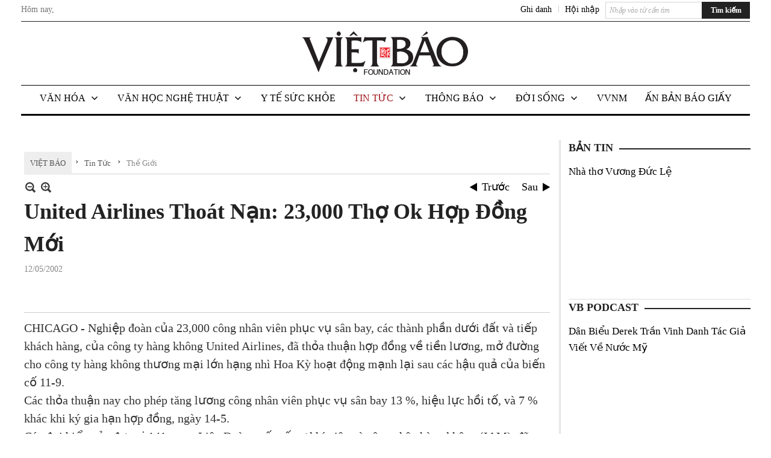

--- FILE ---
content_type: text/html; charset=utf-8
request_url: https://www.vietbao.com/a86363/united-airlines-thoat-nan-23-000-tho-ok-hop-dong-moi
body_size: 24626
content:
<!DOCTYPE html><html lang="vi-VN" data-culture="vi-VN"><head><title>United Airlines Thoát Nạn: 23,000 Thợ Ok Hợp Đồng Mới - Thế Giới - Việt Báo Foundation – A Nonprofit 501 (c)(3) Organization</title><meta http-equiv="Content-Type" content="text/html; charset=utf-8" /><meta charset="utf-8" /><meta name="viewport" content="width=device-width, initial-scale=1.0, maximum-scale=5" /><meta name="format-detection" content="telephone=no" /><link href="https://www.vietbao.com/rss/119/the-gioi" rel="alternate" title="Việt Báo Foundation – A Nonprofit 501 (c)(3) Organization - Thế Giới [RSS]" type="application/rss+xml" /><meta itemscope itemtype="http://schema.org/Article" itemref="meta_publisher dltp_date dltp_name mt_entitypage dltp_image"/><meta id="mt_description" itemprop="description" content=""/><meta id="mt_entitypage" itemprop="mainEntityOfPage" content="/"/><meta property="og:type" content="article"/><meta property="og:site_name" content="Việt Báo Foundation – A Nonprofit 501 (c)(3) Organization"/><meta property="og:url" content="https://www.vietbao.com/a86363/united-airlines-thoat-nan-23-000-tho-ok-hop-dong-moi"/><meta itemprop="og:headline" content="United Airlines Thoát Nạn: 23,000 Thợ Ok Hợp Đồng Mới"/><meta itemprop="og:description" content=""/><meta property="og:image" content=""/><meta property="og:title" content="United Airlines Thoát Nạn: 23,000 Thợ Ok Hợp Đồng Mới"/><meta property="og:description" content=""/><meta name="twitter:card" content="summary"/><meta name="twitter:url" content="https://www.vietbao.com/a86363/united-airlines-thoat-nan-23-000-tho-ok-hop-dong-moi"/><meta name="twitter:title" content="United Airlines Thoát Nạn: 23,000 Thợ Ok Hợp Đồng Mới"/><meta name="twitter:description" content=""/><meta name="twitter:image" content=""/><script type="text/javascript" src="https://vnvnspr.vnvn.net/cmd/vnvn_jobs?d=www.vietbao.com"></script><meta name="author" content="Việt Báo Foundation – A Nonprofit 501 (c)(3) Organization"/><meta name="keywords" content="vietnamese daily news tin tuc vietbao"/><meta name="description" content="Việt Báo Daily News Online"/><meta id="meta_author" itemprop="author" content="Dân Việt"/><meta property="og:author" content="Dân Việt"/><!-- Google tag (gtag.js) -->
<script async src="https://www.googletagmanager.com/gtag/js?id=G-W51ZMCQ1K2"></script>
<script>
  window.dataLayer = window.dataLayer || [];
  function gtag(){dataLayer.push(arguments);}
  gtag('js', new Date());

  gtag('config', 'G-W51ZMCQ1K2');
</script><link href="/content/themes/owner/vietbao_com/css/BQDeANWcLQflP2G2BU2WxtvZqLUFTZbG29motfx8n6KwMqtN.fcss" rel="preload" as="style"/><link href="/content/themes/owner/vietbao_com/css/AQAgADPDHXcz3TLr4d-LQPPfvuvh34tA89--6zPDHXcz3TLr.fcss" rel="preload" as="style"/><link href="/content/themes/owner/vietbao_com/css/DgArAxyO_5GfGmpyK8uFjrWYeb4ry4WOtZh5vtPbaFvTiVAm.fcss" rel="preload" as="style"/><link href="/content/themes/owner/vietbao_com/browser/AwBQACvhlYjpTt-fONop-OQf2YU42in45B_ZhXsQwLOIvDBp.fcss" rel="preload" as="style"/><link href="/content/themes/owner/vietbao_com/css/BQDeANWcLQflP2G2BU2WxtvZqLUFTZbG29motfx8n6KwMqtN.fcss" rel="stylesheet" type="text/css"/><link href="/content/themes/owner/vietbao_com/css/AQAgADPDHXcz3TLr4d-LQPPfvuvh34tA89--6zPDHXcz3TLr.fcss" rel="stylesheet" type="text/css"/><link href="/content/themes/owner/vietbao_com/css/DgArAxyO_5GfGmpyK8uFjrWYeb4ry4WOtZh5vtPbaFvTiVAm.fcss" rel="stylesheet" type="text/css"/><link href="/content/themes/owner/vietbao_com/browser/AwBQACvhlYjpTt-fONop-OQf2YU42in45B_ZhXsQwLOIvDBp.fcss" rel="stylesheet" type="text/css"/><noscript><link type="text/css" rel="stylesheet" href="/content/themes/owner/vietbao_com/css/AQAmAFK-ruuB0U3kTE4han0uQxpMTiFqfS5DGlK-ruuB0U3k.fcss"/></noscript><link rel="canonical" href="https://www.vietbao.com/a86363/united-airlines-thoat-nan-23-000-tho-ok-hop-dong-moi" /><link rel="icon" sizes="192x192" href="https://www.vietbao.com/images/file/NiW3mrsa2wgBAtwU/w200/app-mask-512.png"/><link rel="icon" sizes="128x128" href="https://www.vietbao.com/images/file/NiW3mrsa2wgBAtwU/w150/app-mask-512.png"/><link rel="apple-touch-icon" href="https://www.vietbao.com/images/file/NiW3mrsa2wgBAtwU/app-mask-512.png"/><link rel="apple-touch-icon" sizes="76x76" href="https://www.vietbao.com/images/file/NiW3mrsa2wgBAtwU/w100/app-mask-512.png"/><link rel="apple-touch-icon" sizes="120x120" href="https://www.vietbao.com/images/file/NiW3mrsa2wgBAtwU/w150/app-mask-512.png"/><link rel="apple-touch-icon" sizes="152x152" href="https://www.vietbao.com/images/file/NiW3mrsa2wgBAtwU/w200/app-mask-512.png"/><meta name="apple-mobile-web-app-title" content="Việt&#32;Báo&#32;Foundation"/><meta name="application-name" content="Việt&#32;Báo&#32;Foundation"/><link rel="shortcut icon" type="image/x-icon" href="https://www.vietbao.com/images/file/q-nMbFJ91wgBAmEn/favicon.png"/><script id="script_loader_init">document.cookie='fn_screen='+window.innerWidth+'x'+window.innerHeight+'; path=/';if(!$)var _$=[],_$$=[],$=function(f){_$.push(f)},js_loader=function(f){_$$.push(f)}</script><script type="text/javascript">(function(){var l=window.language,a={"message":"Thông báo","ok":"Đồng ý","cancel":"Hủy lệnh","close":"Đóng lại","enable_cookie":"Trình duyệt của bạn đã tắt cookie. Hãy chắc chắn rằng cookie được bật và thử lại.","":""};if(!l){l=window.language={}}for(var n in a){if(!l[n])l[n]=a[n]}})()</script><style type="text/css">
body {}
.show_inLarge { display: block;}
.show_inMobile { display: none;}
.searchMobile .nw_lym_content { padding-left: 10px;  padding-right: 10px;}
.pd_description {  padding-bottom: 0!important;}
.imgFull { width: 100%!important; height: auto!important;}
.vb_parentnews3 .pl_row_first .pl_author:after {
    color: #666;
    content: "";
    font-size: 13px;
    line-height: 100%;
    padding-left: 0;
    padding-right: 0;
}

/*#region TopMenuSub */
.vb_menuStyleSub  { text-align: center;}
.vb_menuStyleSub .nw_menu_horizontalsub .nw_menu_root { display: inline-block; width: 100%;}
.vb_menuStyleSub .nw_menu_horizontalsub { background: #fff; border-bottom: 0; padding-bottom: 0; height: 47px;}
	.vb_menuStyleSub .nw_menu_horizontalsub ul, .vb_menuStyleSub .nw_menu_horizontalsub li { list-style: none; outline-style: none; margin: 0; padding: 0; list-style-position: outside; }
	.vb_menuStyleSub .nw_menu_horizontalsub .liMenu { display: inline-block; float: none; }
		.vb_menuStyleSub .nw_menu_horizontalsub .liMenu .aMenu { text-align: left; display: block; background-color: #fff!important; height: 47px; text-transform: uppercase; color: #000; font-size: 16px; font-weight: 500; padding: 7px 15px 5px; }
		.vb_menuStyleSub .nw_menu_horizontalsub .liMenu .nw_menu_icon { display: block; float: left; margin: 4px 7px 0 -23px; width: 16px; height: 16px; background-repeat: no-repeat; background-position: center center; }

		.vb_menuStyleSub .nw_menu_horizontalsub .liMenu.liMenuOpen { z-index: 1000; }
		.vb_menuStyleSub .nw_menu_horizontalsub .liMenu.liMenuHover > .aMenu,
		.vb_menuStyleSub .nw_menu_horizontalsub .liMenu:hover > .aMenu,
		.vb_menuStyleSub .nw_menu_horizontalsub .liMenu.liMenuActive > .aMenu { color: #a1161c; background-color: #fff;}
		.vb_menuStyleSub .nw_menu_horizontalsub .liMenu.liMenuHasIcon > .aMenu { padding-left: 38px; }
		.vb_menuStyleSub .nw_menu_horizontalsub .liMenu.liMenuHasChild > .aMenu { padding-right: 38px; }

	.nw_menu_horizontalsub .ulMenu_0 > .liMenu > .ulMenu { border-top: 3px solid #000; overflow-x: hidden; overflow-y: auto;  -webkit-overflow-scrolling: touch; max-height: calc(100vh - 200px); --conversation-list-height: calc(100vh - 200px); --conversation-list-height-have-title-bar: calc(100vh - 200px); --update-btn-height: 0px; }
	.vb_menuStyleSub .nw_menu_horizontalsub .ulMenu_0>.liMenu>.ulMenu {display:none !important}
	.vb_menuStyleSub .nw_menu_horizontalsub .ulMenu_0 >.liMenu.liMenuHold > .ulMenu { display:none !important; } 
	.vb_menuStyleSub .nw_menu_horizontalsub .ulMenu_0 >.liMenu.liMenuHover > .ulMenu { display:flex !important; } 
	.vb_menuStyleSub .nw_menu_horizontalsub .ulMenu_0 { background: #fff; z-index: 900; }
		.vb_menuStyleSub .nw_menu_horizontalsub .ulMenu_0 > .liMenu > .ulMenu { min-height: 80px; background: #fff; padding: 20px; position: absolute; width: 100%; max-width: 1600px; margin: 0 auto; z-index: 5; top: 100%; left: 0; right: 0; display: none; -webkit-box-shadow: 0px 2px 5px rgba(0, 0, 0, 0.4); -moz-box-shadow: 0px 2px 5px rgba(0, 0, 0, 0.4); box-shadow: 0px 2px 5px rgba(0, 0, 0, 0.4); -webkit-box-sizing:border-box; -ms-box-sizing:border-box; box-sizing:border-box;}
		.vb_menuStyleSub .nw_menu_horizontalsub .ulMenu_0 > .liMenu.liMenuHold > .aMenu { color: #a1161c;}
		.vb_menuStyleSub .nw_menu_horizontalsub .ulMenu_0 > .liMenu.liMenuHold > .ulMenu { display: block; -nw-opacity: 1 !important; }
		.vb_menuStyleSub .nw_menu_horizontalsub .ulMenu_0 > .liMenu.liMenuHover > .ulMenu { z-index: 10; display: flex!important; display: -webkit-flex!important; flex-flow: row wrap; -webkit-flex-flow: row wrap; }

	.vb_menuStyleSub .nw_menu_horizontalsub .ulMenu .ulMenu .liMenu { position: relative; display: block; float: none; flex-grow: 1; -webkit-flex-grow: 1; vertical-align: top; }
	.vb_menuStyleSub .nw_menu_horizontalsub .ulMenu .ulMenu .liMenu {  width: 20%; max-width: 20%;}
		.vb_menuStyleSub .nw_menu_horizontalsub .ulMenu .ulMenu .liMenu .aMenu { background-color: #fff; padding-bottom: 6px; color: #000; font-size: 17px; text-transform: none; font-weight: 500;}
		.vb_menuStyleSub .nw_menu_horizontalsub .ulMenu .ulMenu .liMenu.liMenuHover > .aMenu,
		.vb_menuStyleSub .nw_menu_horizontalsub .ulMenu .ulMenu .liMenu:hover > .aMenu,
		.vb_menuStyleSub .nw_menu_horizontalsub .ulMenu .ulMenu .liMenu.liMenuActive > .aMenu { color: #a1161c;}

	.vb_menuStyleSub .nw_menu_horizontalsub .ulMenu .ulMenu_1 > .liMenu > .ulMenu,
	.vb_menuStyleSub .nw_menu_horizontalsub .ulMenu .ulMenu .ulMenu_2 > .liMenu > .ulMenu,
	.vb_menuStyleSub .nw_menu_horizontalsub .ulMenu .ulMenu .ulMenu .ulMenu_3 > .liMenu > .ulMenu { height: auto!important; top: 0!important; left: 0!important; min-width: 100%!important; max-width: 100%!important;}
	
	.vb_menuStyleSub .nw_menu_horizontalsub .ulMenu .ulMenu .ulMenu { background: #fff; display: block!important; position: relative!important; width: 100%; -webkit-box-shadow: none; -moz-box-shadow: none; box-shadow: none;}
		.vb_menuStyleSub .nw_menu_horizontalsub .ulMenu .ulMenu .ulMenu .liMenu { float: none; position: relative; width: 100%!important; min-width: 100%!important; max-width: 100%!important;}
			.vb_menuStyleSub .nw_menu_horizontalsub .ulMenu .ulMenu .ulMenu .liMenu .aMenu { background: #fff url(/images/file/MiihkKlC2ggBAjBf/icon1.png) 20px 17px no-repeat; color: #222; font-size: 15px; font-weight: 400; padding-top: 6px; padding-bottom: 6px; padding-left: 32px; border: 0;}
			.vb_menuStyleSub .nw_menu_horizontalsub .ulMenu .ulMenu .ulMenu .liMenu.liMenuHover > .aMenu,
			.vb_menuStyleSub .nw_menu_horizontalsub .ulMenu .ulMenu .ulMenu .liMenu:hover > .aMenu,
			.vb_menuStyleSub .nw_menu_horizontalsub .ulMenu .ulMenu .ulMenu .liMenu.liMenuActive > .aMenu { color: #a1161c; background-image: url(/images/file/4IM-kalC2ggBAkR2/icon1-hover.png);}
		
		.vb_menuStyleSub .nw_menu_horizontalsub .ulMenu .ulMenu .ulMenu  .ulMenu .liMenu .aMenu { background: #fff url(/images/file/XNWGZKtC2ggBAuMu/icon-submenu.png) 35px 14px no-repeat; color: #555; font-size: 13px; font-weight: 400; padding-top: 6px; padding-bottom: 6px; padding-left: 50px; }
		.vb_menuStyleSub .nw_menu_horizontalsub .ulMenu .ulMenu .ulMenu  .ulMenu .liMenu.liMenuHover > .aMenu,
			.vb_menuStyleSub .nw_menu_horizontalsub .ulMenu .ulMenu .ulMenu  .ulMenu .liMenu:hover > .aMenu,
			.vb_menuStyleSub .nw_menu_horizontalsub .ulMenu .ulMenu .ulMenu  .ulMenu .liMenu.liMenuActive > .aMenu { color: #a1161c; background-image: url(/images/file/9HtwZatC2ggBAmtM/icon-submenu-hover.png);}
		
	.vb_menuStyleSub .nw_menu_horizontalsub .nw_menu_text { display: block; overflow: hidden; padding-top: 2px; }
	.vb_menuStyleSub .nw_menu_horizontalsub .nw_menu_btn { background: url(/images/file/Fd6PmaJC2ggBAhAA/sprite-x.png) -16px -122px no-repeat; margin: 6px -23px 0 7px; width: 16px; height: 16px; display: block; float: right; }
	.vb_menuStyleSub .nw_menu_horizontalsub .ulMenu .ulMenu .nw_menu_btn { background: none; margin: 0; padding: 0; width: 0; height: 0; }
/*
	.vb_menuStyleSub .nw_menu_horizontalsub .ulMenu .ulMenu .ulMenu.ulMenuTopLeft { top: 100%; left: 0; }
	.vb_menuStyleSub .nw_menu_horizontalsub .ulMenu .ulMenu .ulMenu .ulMenu.ulMenuTopLeft { top: 100%; left: 0; }
	.vb_menuStyleSub .nw_menu_horizontalsub .ulMenu .ulMenu .ulMenu.ulMenuTopRight { top: 100%; right: 0; }
	.vb_menuStyleSub .nw_menu_horizontalsub .ulMenu .ulMenu .ulMenu .ulMenu.ulMenuTopRight { top: 100%; right: 0; }

	.vb_menuStyleSub .nw_menu_horizontalsub .ulMenu .ulMenu .ulMenu.ulMenuBottomLeft { top: 100%; left: 0; }
	.vb_menuStyleSub .nw_menu_horizontalsub .ulMenu .ulMenu .ulMenu .ulMenu.ulMenuBottomLeft { top: 100%; left: 0; }
	.vb_menuStyleSub .nw_menu_horizontalsub .ulMenu .ulMenu .ulMenu.ulMenuBottomRight { top: 100%; right: 0; }
	.vb_menuStyleSub .nw_menu_horizontalsub .ulMenu .ulMenu .ulMenu .ulMenu.ulMenuBottomRight { top: 100%; left: 0; }
*/
/*#endregion*/

.button, .button:visited { display: inline-block;}

.pd_description a, .pd_description a:visited, .pd_description a:active, .pd_description a:focus { color: #007bb7; }
.pd_description a:hover { color: #a1161c;}

/* .pd_description * { font-size: 24px;} */
.pl_brief { font-size: 20px;}

.pl_date, .pl_time, .pd_time, .pd_view, .pl_view { display: none!important;}
.nw_post_detail .pd_info .pd_date, .nw_post_detail .pd_info .pd_view { font-size: 14px;}
.vb_client_timer { font-size: 14px; padding: 2px 10px 0 0; color: #777;}
.nw_boxing .nw_boxing_title, .nw_menu_horizontal .liMenu .aMenu, .nw_menu_mobile .liMenu .aMenu, .nw_menu_mobile .liMenu .aMenu { text-transform: uppercase; }
.nw_menu_horizontal .ulMenu .ulMenu .liMenu .aMenu, .nw_menu_mobile .ulMenu .ulMenu .liMenu .aMenu, .nw_menu_mobile .ulMenu .ulMenu .liMenu .aMenu { text-transform: none;}

.div_menuRight .nw_boxing .nw_boxing_content .nw_boxing_padding { padding: 0;}

.div_userSeperator, .div_top_item { vertical-align: top;}
.vb_hotnewsSlide .pl_list .pl_row { border-bottom: 0;}
.vb_hotnewsSlide .ibox_effect_random .pl_row { padding: 0 !important;}
.ibox_effect_random .pl_row { padding: 0 !important;}
.div_tinmoi .pl_list .pl_row {border-bottom: 0;}

.pl_author { display: inline-block; margin-top: 0;}
.nw_image_caption { font-size: 15px !important;  color: #777;}
.nw_zoomcontent.normal { font-size: 20px;}
.pl_author {  vertical-align: top !important;}
.ibox_effect { overflow: hidden; width: 100% !important;}
.vb_parentnews2 .pl_list .pl_thumbnail_border, .vb_parentnews2 .pl_list .pl_thumbnail_border a, .vb_parentnews2 .pl_list .pl_thumbnail_border a img { height: auto!important;}
.nff .nff_note { font-size: 14px!important;}
.nw_post_detail .pd_upost_user > div {  font-size: 16px!important;}
.nw_post_detail .pd_header { border-bottom: 1px solid #ccc;}
.top_related  { border-top: 2px dashed #ccc; margin-top: 25px; padding-top: 15px;}
.top_related > li { font-size: 15px!important; padding-bottom: 5px;}

.div_ykien { background: #ccc; padding: 10px;}
.div_ykien .nw_boxing .nw_boxing_title,
.div_ykien .nw_boxing .nw_boxing_content,
.div_ykien .nw_lym_content { background-color: #eee;}
.div_ykien .nw_boxing .nw_boxing_title a { color: #115df5;}
.div_ykien .nw_boxing .nw_boxing_content { border-color: #115df5;}

.div_title_small .pl_list .pl_title h2 { font-size: 17px;}
/* .div_right_column .nw_box_list_brief .pl_thumbnail { margin: 5px 0;} */

.div_column {  { height: 100%; width: 100%; display: flex; display: -webkit-flex; flex-flow: row wrap; -webkit-flex-flow: row wrap;  border: 0!important;}}
.div_left_column, .div_right_column { flex-grow: 1; -webkit-flex-grow: 1; vertical-align: top; }
.div_left_column { width: 100%; padding-right: 327px;  margin-right: -327px;}
.div_right_column { width: 318px; padding-left: 13px; border-left: 3px double #d8d8d8;}
.div_right_column .nw_lym_content { padding-left: 0; padding-right: 0;}

.top_related {display: none!important;}

.div_logo1.col-no-padding .nw_lym_content { padding-left: 10px; padding-right: 10px;}
.div_scroll_top .off_scroll { display: none;}

.vb_boxnews .pl_thumbnail,
.vb_parentnews7 .pl_thumbnail {
    margin: 10px 10px 10px 0!important;
}
.nw_author_list .nw_author_alphabet a { font-size: 24px;}
.nw_author_search { padding: 10px 110px 10px 10px; -webkit-box-sizing:border-box; -ms-box-sizing:border-box; box-sizing:border-box;}
.nw_author_search .nw_author_search_btn {  margin-right: -100px;  width: 100px; min-height: 29px;}

.paddingLi li { padding-bottom: 20px;}


.vb_fullIMG .pl_thumbnail { margin: 0 0 10px 0;}
.vb_fullIMG .pl_brief { display: block!important;}
.vb_fullIMG .pl_thumbnail { float: none; margin: 5px 0; display: block!important;}
/* .vb_fullIMG .pl_row_first .pl_thumbnail_border { border: 0; padding: 0;} */
.vb_fullIMG .pl_thumbnail_border, 
.vb_fullIMG .pl_thumbnail_border a,
.vb_fullIMG .pl_thumbnail_border a img { display: block!important; width: 100%!important; height: auto;}

.nw_boxTitle {
    background-color: #fff;
    color: #222;
    font-weight: 600;
    font-size: 18px;
    padding: 0 10px 0 0;
    display: inline-block;
	text-transform: uppercase;
}
.nw_boxTitle a { color: #222;}
.nw_boxContent {
    background-color: #fff;
    border-top: 2px solid #222;
    padding-top: 13px;
    margin-top: -13px;
}

@media (max-width: 1230px) {
.div_paddingLR .nw_lym_content { padding-left: 15px; padding-right: 15px;}
}

@media (min-width: 728px) {
.show_inLarge { display: block;}
.show_inMobile { display: none;}
}
@media (max-width: 727px) {
.show_inLarge { display: none;}
.show_inMobile { display: block;}
}
@media screen and (min-width: 1px) and (max-width: 990px) {
.div2Columns { width: 100%;}
}
@media (max-width: 990px) {
.OFF_inMobile { display: none;}
.div_column { height: 100%; width: 100%; display: block; }
.div_left_column, .div_right_column { flex-grow: 1; -webkit-flex-grow: 1; vertical-align: top; width: 100%!important; }
.div_left_column { width: 100%!important; padding-right: 0!important;  margin-right: 0!important;}
.div_right_column { width: 100%!important; padding: 10px!important; border: 0!important;}
/* .div_right_column .nw_box_list_brief .pl_thumbnail {  margin: 5px 10px 0 0;} */
.ibox_effect { overflow: hidden; height: auto!important; }
.vb_parentnews3 .nw_box_list_brief .pl_row_first .pl_thumbnail { margin: 5px 10px 0 0;}

}
@media (min-width: 640px) {
.div_img_repons_120 .pl_thumbnail_border a, .div_img_repons_120 .pl_thumbnail_border a img { height: auto!important; width: 120px!important;}
.div_img_repons_240 .pl_thumbnail_border a, .div_img_repons_240 .pl_thumbnail_border a img { height: auto!important; width: 240px!important;}
}
@media (max-width: 639px) {
/* .pd_description * { font-size: 24px!important;} */
.pl_brief { font-size: 20px;}

.vb_parentnews1 .nw_box_list_brief .pl_row_first .pl_thumbnail,
.nw_box_list_brief .pl_thumbnail, .nw_post_list_brief .pl_thumbnail,
.vb_parentnews1 .pl_row_first .nw_box_list_brief .pl_thumbnail,
.vb_parentnews2 .pl_row_first .nw_box_list_brief .pl_thumbnail,
.vb_parentnews3 .pl_row_first .nw_box_list_brief .pl_thumbnail,
.vb_parentnews1 .pl_row_first .nw_post_list_brief .pl_thumbnail,
.vb_parentnews2 .pl_row_first .nw_post_list_brief .pl_thumbnail,
.vb_parentnews3 .pl_row_first .nw_post_list_brief .pl_thumbnail {  float: none; margin: 5px 0;}

.vb_parentnews1 .nw_box_list_brief .pl_thumbnail,
.vb_parentnews2 .nw_box_list_brief .pl_thumbnail,
.vb_parentnews3 .nw_box_list_brief .pl_thumbnail,
.vb_parentnews1 .nw_post_list_brief .pl_thumbnail,
.vb_parentnews2 .nw_post_list_brief .pl_thumbnail,
.vb_parentnews3 .nw_post_list_brief .pl_thumbnail {  float: left; margin: 5px 10px 0 0;}
.pl_list .pl_thumbnail_border a,
.pl_list .pl_thumbnail_border a img { width: 100%!important; height: auto!important;}
.div_top_item { padding: 0;}
.pl_list .pl_thumbnail_border a { display: inline-block;}
.pl_list .pl_thumbnail_border a, .pl_list .pl_thumbnail_border a img,
.div_img_repons_120 .pl_thumbnail_border a, .div_img_repons_120 .pl_thumbnail_border a img,
.div_img_repons_240 .pl_thumbnail_border a, .div_img_repons_240 .pl_thumbnail_border a img { max-width: 100%!important; height: auto!important; width: auto!important;}
.pl_list .pl_thumbnail_border { text-align: center;}

.nw_author_list .nw_author_ul li { float: none!important; width: 100%!important;}
.vb_client_timer.off_mobile { display: none!important;}

}
@media (max-width: 320px) {
.off_mobile { display: none;}
}
@media only screen and (min-device-width: 100px) and (max-device-width: 5000px) and (orientation:portrait) and (-webkit-min-device-pixel-ratio: 2) {
  .region_member, .div_top_item, .region_member .div_show_large { margin-top: 0!important; vertical-align: top;}
}
@media only screen and (min-device-width: 100px) and (max-device-width: 5000px) and (orientation:landscape) and (-webkit-min-device-pixel-ratio: 2) {
  .region_member, .div_top_item, .region_member .div_show_large { margin-top: 0!important; vertical-align: top;}
}
	.visible-mobile{display:none !important}
	.visible-tablet{display:none !important}
	.visible-classic{display:none !important}
</style><style type="text/css" media="all">.nw_pagepost_hascontent_visible{display:block}.nw_pagepost_hascontent_hidden{display:none}</style></head><body class="lang_vi  css_device_Modern"><div id="meta_publisher" itemprop="publisher" itemscope itemtype="https://schema.org/Organization"><div itemprop="logo" itemscope itemtype="https://schema.org/ImageObject"><meta itemprop="url" content="https://www.vietbaoonline.com/images/file/DcUXEIsU2wgBAPQD/vietbao-logo-295-x75.jpg"/><meta itemprop="width" content="295"/><meta itemprop="height" content="75"/></div><meta itemprop="name" content="Việt&#32;Báo&#32;Foundation&#32;–&#32;A&#32;Nonprofit&#32;501&#32;(c)(3)&#32;Organization"/><meta itemprop="url" content="https://www.vietbaoonline.com/"/></div><div class="bg_body_head"><div></div></div><div class="bg_body"><div id="nw_root" class="nw_root"><div class="nw_lym_area nw_lym_container"><div class="nw_lym_row" data-name="Dòng" id="nwwg_5" data-wid="5"><div class="nw_lym_content"><div class="nw_widget" data-name="DFP" id="nwwg_5619" data-wid="5619"><script type="text/javascript" src="https://securepubads.g.doubleclick.net/tag/js/gpt.js" async=""></script><script type="text/javascript">var googletag = googletag || {};googletag.cmd = googletag.cmd || []; googletag.cmd.push(function() {googletag.defineSlot('/5464244/336x280', [[300, 250], [336, 280]], 'div-gpt-ad-1541014537025-0').addService(googletag.pubads()); googletag.defineSlot('/5464244/VB72890TOP', ['fluid', [320, 40], [728, 90]], 'div-gpt-ad-1579063274712-0').addService(googletag.pubads()); googletag.defineSlot('/5464244/VB72890MIDDLE', [728, 90], 'div-gpt-ad-1579063638576-0').addService(googletag.pubads()); googletag.defineSlot('/5464244/VB300250RIGHTTOP', [300, 250], 'div-gpt-ad-1579063606524-0').addService(googletag.companionAds()).addService(googletag.pubads()); googletag.defineSlot('/5464244/VBARTICLEDETAIL', [[728, 90],[300, 600]], 'div-gpt-ad-1579063719434-0').addService(googletag.companionAds()).addService(googletag.pubads()); googletag.defineSlot('/5464244/VB300250RIGHTMIDDLE', [300, 250], 'div-gpt-ad-1580344301137-0').addService(googletag.companionAds()).addService(googletag.pubads()); googletag.defineSlot('/5464244/VB300250RIGHTBOTTOM', [300, 250], 'div-gpt-ad-1582515392978-0').addService(googletag.companionAds()).addService(googletag.pubads()); googletag.defineSlot('/5464244/VB300600RIGHT', [300, 600], 'div-gpt-ad-1593398914201-0').addService(googletag.pubads()); googletag.defineSlot('/5464244/ARTICLEDETAILCENTER', [[728, 90],[300, 600]], 'div-gpt-ad-1596509203744-0').addService(googletag.pubads()); googletag.defineSlot('/5464244/VBRIGHT300X750', [300, 750], 'div-gpt-ad-1638233169707-0').addService(googletag.pubads()); googletag.defineSlot('/5464244/VIETBAO1070x250', [1180, 250], 'div-gpt-ad-1641525438150-0').addService(googletag.pubads()); googletag.defineSlot('/5464244/VB300x250MOBILETOP', [300, 250], 'div-gpt-ad-1621249569839-0').addService(googletag.pubads()); googletag.pubads().enableSingleRequest(); googletag.pubads().collapseEmptyDivs(); googletag.pubads().enableVideoAds(); googletag.companionAds().setRefreshUnfilledSlots(true); googletag.enableServices()}); </script></div><div class="clear"></div></div></div><div class="nw_lym_row slideInDown_menu" data-name="ScrolTop" id="myScrollFixed" data-wid="5246"><div class="nw_lym_area"><div class="nw_lym_row" data-name="Row" id="nwwg_5247" data-wid="5247"><div class="nw_lym_content"><div class="clear"></div></div></div><div class="nw_lym_row div_top&#32;col-no-padding" data-name="region_top" id="nwwg_5250" data-wid="5250"><div class="nw_lym_area"><div class="nw_lym_row region_maxwidth2&#32;region_top" style="position:&#32;relative;&#32;padding-top:&#32;3px;&#32;padding-bottom:&#32;3px;" data-name="region_maxwidth" id="nwwg_5251" data-wid="5251"><div class="nw_lym_area"><div class="nw_lym_row" data-name="Row" id="nwwg_5252" data-wid="5252"><div class="nw_lym_area"><div class="nw_lym_row" data-name="Row" id="nwwg_5594" data-wid="5594"><div class="nw_lym_content"><div class="nw_widget vb_client_timer&#32;off_mobile" style="float:&#32;left;" data-name="CLIENT&#32;TIMER" id="nwwg_5254" data-wid="5254"><div class="nw_boxing_padding nw_adspot nw_ver_adspotgroup" id="adspotgroup_id__5254"><div class="nw_ver_adspotgroup_h"><div id="adspot_id__368"><div data-load="1"><div>Hôm nay, <span id="vb_timenow">&nbsp;</span></div><script type="text/javascript">
$(function(){
	var f = function(){
		var d = new Date();
		$('#vb_timenow').text(Globalize.format(d, "g"));
	};
	f();
})
</script></div><div class="clear"></div></div></div></div></div><div class="nw_widget show_inLarge" style="float:&#32;right;&#32;margin-left:&#32;10px;" data-name="SEARCH" id="nwwg_5863" data-wid="5863"><div class="nw_boxing_padding"><div class="nw_search"><form action="/search" method="get"><input type="hidden" value="L2E4NjM2My91bml0ZWQtYWlybGluZXMtdGhvYXQtbmFuLTIzLTAwMC10aG8tb2staG9wLWRvbmctbW9p" name="r" /><input name="k" maxlength="48" class="textbox nw_search_txt" type="text" placeholder="Nhập vào từ cần tìm" /><input class="button nw_search_btn" type="submit" value="Tìm kiếm" /><div class="clear"></div></form></div></div></div><div class="nw_widget" style="float:&#32;right;&#32;font-size:&#32;14px;&#32;padding:&#32;0;&#32;margin-top:&#32;2px;" data-name="CONTACT&#32;TOP" id="nwwg_5256" data-wid="5256"><div class="nw_boxing_padding nw_adspot nw_ver_adspotgroup" id="adspotgroup_id__5256"><div class="nw_ver_adspotgroup_h"><div id="adspot_id__369"><div class="nw_async noscript" data-type="adspot" data-src="/banner/369/638107301615346436/635230020230327001"><noscript><iframe class="adspot_iframe" src="/banner/369/638107301615346436/635230020230327001" style="border:0"></iframe></noscript></div><div class="clear"></div></div></div></div></div><div class="nw_widget region_member" style="float:&#32;right;&#32;margin-top:&#32;2px;" data-name="LOGIN&#32;-&#32;REGISTER" id="nwwg_5257" data-wid="5257"><div class="div_show_large"><span class="div_top_item"><a href="/user/register/L2E4NjM2My91bml0ZWQtYWlybGluZXMtdGhvYXQtbmFuLTIzLTAwMC10aG8tb2staG9wLWRvbmctbW9p" target="_self">Ghi danh</a></span><span class="div_userSeperator">|</span><span class="div_top_item"><a href="/login/L2E4NjM2My91bml0ZWQtYWlybGluZXMtdGhvYXQtbmFuLTIzLTAwMC10aG8tb2staG9wLWRvbmctbW9p" target="_self">Hội nhập</a></span></div><div class="div_show_small"><span class="div_top_item"><a href="/user/register/L2E4NjM2My91bml0ZWQtYWlybGluZXMtdGhvYXQtbmFuLTIzLTAwMC10aG8tb2staG9wLWRvbmctbW9p" target="_self"><img src="/images/site/blank.png" style="float: none; clear: both; margin: 2px auto 0 auto;" data-info="16,16" alt="Ghi danh" title="Ghi danh" width="16" height="16" class="imglazy" data-original="/images/file/SHskcFJ91wgBAncl/icon-register.png"/><noscript><img src="/images/file/SHskcFJ91wgBAncl/icon-register.png" style="float: none; clear: both; margin: 2px auto 0 auto;" data-info="16,16" alt="Ghi danh" title="Ghi danh" width="16" height="16"/></noscript></a></span><span class="div_userSeperator">|</span><span class="div_top_item"><a href="/login/L2E4NjM2My91bml0ZWQtYWlybGluZXMtdGhvYXQtbmFuLTIzLTAwMC10aG8tb2staG9wLWRvbmctbW9p" target="_self"><img src="/images/site/blank.png" style="float: none; clear: both; margin: 2px auto 0 auto;" data-info="16,16" alt="Hội nhập" title="Hội nhập" width="16" height="16" class="imglazy" data-original="/images/file/oeJpblJ91wgBAlJK/icon-login.png"/><noscript><img src="/images/file/oeJpblJ91wgBAlJK/icon-login.png" style="float: none; clear: both; margin: 2px auto 0 auto;" data-info="16,16" alt="Hội nhập" title="Hội nhập" width="16" height="16"/></noscript></a></span></div></div><div class="clear"></div></div></div><div class="clear"></div></div><div class="clear"></div></div><div class="nw_lym_row region_search&#32;search_overlay" data-name="region_search" id="search_myOverlay" data-wid="5253"><div class="nw_lym_area"><div class="nw_lym_row" data-name="Row" id="nwwg_5258" data-wid="5258"><div class="nw_lym_content"><div class="clear"></div></div></div><div class="clear"></div></div><div class="clear"></div></div><div class="clear"></div></div><div class="clear"></div></div><div class="clear"></div></div><div class="clear"></div></div><div class="nw_lym_row show_in_pc" data-name="show_in_pc" id="nwwg_5249" data-wid="5249"><div class="nw_lym_area"><div class="nw_lym_row region_maxwidth&#32;col-no-padding&#32;div_logo1" style="padding-top:&#32;10px;&#32;padding-bottom:&#32;10px;" data-name="LOGO" id="nwwg_5263" data-wid="5263"><div class="nw_lym_area"><div class="nw_lym_row" data-name="Row" id="nwwg_5265" data-wid="5265"><div class="nw_lym_content"><div class="nw_widget" data-name="LOGO&#32;VHNT" id="nwwg_5266" data-wid="5266"><div class="nw_boxing_padding nw_adspot nw_ver_adspotgroup" id="adspotgroup_id__5266"><div class="nw_ver_adspotgroup_h"><div id="adspot_id__366"><div data-load="1"><a href="/" title="Việt Báo Foundation – A Nonprofit 501 (c)(3) Organization" target="_self"><img src="/images/file/DD0_ieMz2wgBALVt/vietbao-logo-300x75.jpg" style="float: none; clear: both; margin: 5px auto; border-width: 0px; width: 300px; display: block;" data-info="300,75" width="300" height="75" alt="Việt Báo Foundation – A Nonprofit 501 (c)(3) Organization" title="Việt Báo Foundation – A Nonprofit 501 (c)(3) Organization" class="nw-img-responsive" /></a></div><div class="clear"></div></div></div></div></div><div class="clear"></div></div></div><div class="clear"></div></div><div class="clear"></div></div><div class="nw_lym_row col-no-padding" data-name="region_menu" id="nwwg_5264" data-wid="5264"><div class="nw_lym_area"><div class="nw_lym_row region_maxwidth2&#32;region_menu" data-name="region_maxwidth" id="nwwg_5267" data-wid="5267"><div class="nw_lym_area"><div class="nw_lym_row" data-name="Row" id="nwwg_5269" data-wid="5269"><div class="nw_lym_content"><div class="nw_widget vb_menuStyleSub" data-name="TOP&#32;MENU" id="nwwg_5268" data-wid="5268"><div class="nw_menu_horizontalsub nw_menu_popup"><div class="nw_boxing_padding nw_menu_container nw_menu_root"><ul class="ulMenu ulMenu_0"><li class="liMenu liMenuFirst liMenuHasChild"><a tabindex="0" class="aMenu" href="/p301408/van-hoa" title="Văn Hóa" role="button" aria-expanded="false" id="9fn1bXZaVdft"><span class="nw_menu_btn"></span><span class="nw_menu_text">Văn Hóa</span></a><ul class="ulMenu ulMenu_1" aria-hidden="true" aria-labelledby="9fn1bXZaVdft"><li class="liMenu liMenuFirst"><a tabindex="-1" class="aMenu" href="/p301418/diem-sach" title="Điểm Sách"><span class="nw_menu_text">Điểm Sách</span></a></li><li class="liMenu"><a tabindex="-1" class="aMenu" href="/p301419/van-nghe" title="Văn Nghệ"><span class="nw_menu_text">Văn Nghệ</span></a></li><li class="liMenu"><a tabindex="-1" class="aMenu" href="/p301420/van-hoc" title="Văn Học"><span class="nw_menu_text">Văn Học</span></a></li><li class="liMenu"><a tabindex="-1" class="aMenu" href="/p301421/kien-truc" title="Kiến Trúc"><span class="nw_menu_text">Kiến Trúc</span></a></li><li class="liMenu liMenuLast"><a tabindex="-1" class="aMenu" href="/p301422/ton-giao" title="Tôn Giáo"><span class="nw_menu_text">Tôn Giáo</span></a></li></ul></li><li class="liMenu liMenuHasChild"><a tabindex="0" class="aMenu" href="/p301404/van-hoc-nghe-thuat" title="Văn Học Nghệ Thuật" role="button" aria-expanded="false" id="rlT9TugP055D"><span class="nw_menu_btn"></span><span class="nw_menu_text">Văn Học Nghệ Thuật</span></a><ul class="ulMenu ulMenu_1" aria-hidden="true" aria-labelledby="rlT9TugP055D"><li class="liMenu liMenuFirst"><a tabindex="-1" class="aMenu" href="/p301417/van-hoa-nghe-thuat" title="Văn Hóa – Nghệ Thuật"><span class="nw_menu_text">Văn Hóa – Nghệ Thuật</span></a></li><li class="liMenu"><a tabindex="-1" class="aMenu" href="/p301414/truyen-ky" title="Truyện / Ký"><span class="nw_menu_text">Truyện / Ký</span></a></li><li class="liMenu"><a tabindex="-1" class="aMenu" href="/p301416/hoi-hoa" title="Hội Họa"><span class="nw_menu_text">Hội Họa</span></a></li><li class="liMenu"><a tabindex="-1" class="aMenu" href="/p301415/tho" title="Thơ"><span class="nw_menu_text">Thơ</span></a></li><li class="liMenu liMenuLast liMenuHasIcon"><a tabindex="-1" class="aMenu" href="/p316377/ba-dieu-bon-chuyen" title="Ba Điều Bốn Chuyện"><span class="nw_menu_icon" style="background-image:url(/images/file/5gnxURUB3AgBAEEV/w16/3-dieu-4-chuyen-logo.jpg);width:16px;height:16px"></span><span class="nw_menu_text">Ba Điều Bốn Chuyện</span></a></li></ul></li><li class="liMenu"><a tabindex="0" class="aMenu" href="/p319376/y-te-suc-khoe" title="Y Tế Sức Khỏe"><span class="nw_menu_text">Y Tế Sức Khỏe</span></a></li><li class="liMenu liMenuHasChild liMenuHasActive liMenuHold"><a tabindex="0" class="aMenu" href="/p301409/tin-tuc" title="Tin Tức" role="button" aria-expanded="false" id="yLJRfpGybcX7"><span class="nw_menu_btn"></span><span class="nw_menu_text">Tin Tức</span></a><ul class="ulMenu ulMenu_1 ulMenuHasActive" aria-hidden="true" aria-labelledby="yLJRfpGybcX7"><li class="liMenu liMenuFirst"><a tabindex="-1" class="aMenu" href="/p321826/50-nam" title="50 Năm Nhìn Lại"><span class="nw_menu_text">50 Năm Nhìn Lại</span></a></li><li class="liMenu"><a tabindex="-1" class="aMenu" href="/p318779/bau-cu-2024" title="Bầu Cử 2024"><span class="nw_menu_text">Bầu Cử 2024</span></a></li><li class="liMenu"><a tabindex="-1" class="aMenu" href="/p112/binh-luan" title="Bình Luận"><span class="nw_menu_text">Bình Luận</span></a></li><li class="liMenu"><a tabindex="-1" class="aMenu" href="/p113/cong-dong" title="Cộng Đồng"><span class="nw_menu_text">Cộng Đồng</span></a></li><li class="liMenu"><a tabindex="-1" class="aMenu" href="/p302257/covid-19" title="COVID-19"><span class="nw_menu_text">COVID-19</span></a></li><li class="liMenu"><a tabindex="-1" class="aMenu" href="/p236582/cuoi-tuan-lich-sinh-hoat-cong-dong" title="Cuối Tuần"><span class="nw_menu_text">Cuối Tuần</span></a></li><li class="liMenu"><a tabindex="-1" class="aMenu" href="/p126/cuoi-tuan" title="Đây đó"><span class="nw_menu_text">Đây đó</span></a></li><li class="liMenu"><a tabindex="-1" class="aMenu" href="/p127/dia-oc" title="Địa Ốc"><span class="nw_menu_text">Địa Ốc</span></a></li><li class="liMenu"><a tabindex="-1" class="aMenu" href="/p128/gia-dinh" title="Gia Đình"><span class="nw_menu_text">Gia Đình</span></a></li><li class="liMenu"><a tabindex="-1" class="aMenu" href="/p255954/hinh-trong-ngay" title="Hình trong ngày"><span class="nw_menu_text">Hình trong ngày</span></a></li><li class="liMenu"><a tabindex="-1" class="aMenu" href="/p114/hoa-ky-ngay-nay" title="Hoa Kỳ Ngày Nay"><span class="nw_menu_text">Hoa Kỳ Ngày Nay</span></a></li><li class="liMenu"><a tabindex="-1" class="aMenu" href="/p116/kinh-te-tai-chanh" title="Kinh Tế - Tài Chánh"><span class="nw_menu_text">Kinh Tế - Tài Chánh</span></a></li><li class="liMenu"><a tabindex="-1" class="aMenu" href="/p129/nguoi-viet-dat-my" title="Nguời Việt Đất Mỹ"><span class="nw_menu_text">Nguời Việt Đất Mỹ</span></a></li><li class="liMenu"><a tabindex="-1" class="aMenu" href="/p117/suc-khoe" title="Sức Khỏe"><span class="nw_menu_text">Sức Khỏe</span></a></li><li class="liMenu liMenuActive"><a tabindex="-1" class="aMenu" href="/p119/the-gioi" title="Thế Giới"><span class="nw_menu_text">Thế Giới</span></a></li><li class="liMenu"><a tabindex="-1" class="aMenu" href="/p131/thieu-nhi" title="Thiếu Nhi"><span class="nw_menu_text">Thiếu Nhi</span></a></li><li class="liMenu"><a tabindex="-1" class="aMenu" href="/p226674/thong-bao-dac-biet" title="Thông Báo Đặc Biệt"><span class="nw_menu_text">Thông Báo Đặc Biệt</span></a></li><li class="liMenu"><a tabindex="-1" class="aMenu" href="/p137/thong-tin-doi-song" title="Thông Tin - Đời Sống"><span class="nw_menu_text">Thông Tin - Đời Sống</span></a></li><li class="liMenu"><a tabindex="-1" class="aMenu" href="/p121/thu-sai-gon" title="Thư Sài Gòn"><span class="nw_menu_text">Thư Sài Gòn</span></a></li><li class="liMenu"><a tabindex="-1" class="aMenu" href="/p226937/tin-cong-nghe" title="Tin Công Nghệ"><span class="nw_menu_text">Tin Công Nghệ</span></a></li><li class="liMenu"><a tabindex="-1" class="aMenu" href="/p122/tin-trong-ngay" title="Tin Trong Ngày"><span class="nw_menu_text">Tin Trong Ngày</span></a></li><li class="liMenu"><a tabindex="-1" class="aMenu" href="/p139/van-hoc-nghe-thuat" title="Văn Học Nghệ Thuật"><span class="nw_menu_text">Văn Học Nghệ Thuật</span></a></li><li class="liMenu"><a tabindex="-1" class="aMenu" href="/p124/viet-nam" title="Việt Nam"><span class="nw_menu_text">Việt Nam</span></a></li><li class="liMenu"><a tabindex="-1" class="aMenu" href="/p140/xe-hoi" title="Xe Hơi"><span class="nw_menu_text">Xe Hơi</span></a></li><li class="liMenu"><a tabindex="-1" class="aMenu" href="/p302901/quan-diem" title="Quan Điểm"><span class="nw_menu_text">Quan Điểm</span></a></li><li class="liMenu"><a tabindex="-1" class="aMenu" href="/p316025/song-ngu" title="Song Ngữ"><span class="nw_menu_text">Song Ngữ</span></a></li><li class="liMenu liMenuLast"><a tabindex="-1" class="aMenu" href="/p321329/vb-podcasts" title="VB Podcasts"><span class="nw_menu_text">VB Podcasts</span></a></li></ul></li><li class="liMenu liMenuHasChild"><a tabindex="0" class="aMenu" href="/p301410/thong-bao" title="Thông Báo" role="button" aria-expanded="false" id="vYcNiKjJjzEk"><span class="nw_menu_btn"></span><span class="nw_menu_text">Thông Báo</span></a><ul class="ulMenu ulMenu_1" aria-hidden="true" aria-labelledby="vYcNiKjJjzEk"><li class="liMenu liMenuFirst liMenuHasChild"><a tabindex="-1" class="aMenu" href="/p301430/phan-uu" title="Phân Ưu" role="button" aria-expanded="false" id="H0xpEkxzCAHq"><span class="nw_menu_btn"></span><span class="nw_menu_text">Phân Ưu</span></a><ul class="ulMenu ulMenu_2" aria-hidden="true" aria-labelledby="H0xpEkxzCAHq"><li class="liMenu liMenuFirst liMenuLast"><a tabindex="-1" class="aMenu" href="/p312368/nhac-si-cung-tien" title="Nhạc sĩ Cung Tiến"><span class="nw_menu_text">Nhạc sĩ Cung Tiến</span></a></li></ul></li><li class="liMenu"><a tabindex="-1" class="aMenu" href="/p301431/cao-pho" title="Cáo Phó"><span class="nw_menu_text">Cáo Phó</span></a></li><li class="liMenu"><a tabindex="-1" class="aMenu" href="/p302304/tb-cong-dong" title="TB Cộng Đồng"><span class="nw_menu_text">TB Cộng Đồng</span></a></li><li class="liMenu liMenuLast"><a tabindex="-1" class="aMenu" href="/p312908/cam-ta" title="Cảm Tạ"><span class="nw_menu_text">Cảm Tạ</span></a></li></ul></li><li class="liMenu liMenuHasChild"><a tabindex="0" class="aMenu" href="/p301411/doi-song" title="Đời Sống" role="button" aria-expanded="false" id="EjsyZrbgsbbg"><span class="nw_menu_btn"></span><span class="nw_menu_text">Đời Sống</span></a><ul class="ulMenu ulMenu_1" aria-hidden="true" aria-labelledby="EjsyZrbgsbbg"><li class="liMenu liMenuFirst"><a tabindex="-1" class="aMenu" href="/p301432/tham-my" title="Thẩm Mỹ"><span class="nw_menu_text">Thẩm Mỹ</span></a></li><li class="liMenu"><a tabindex="-1" class="aMenu" href="/p301433/suc-khoe" title="Sức Khỏe"><span class="nw_menu_text">Sức Khỏe</span></a></li><li class="liMenu"><a tabindex="-1" class="aMenu" href="/p301434/giai-tri" title="Giải Trí"><span class="nw_menu_text">Giải Trí</span></a></li><li class="liMenu"><a tabindex="-1" class="aMenu" href="/p301435/am-thuc" title="Ẩm Thực"><span class="nw_menu_text">Ẩm Thực</span></a></li><li class="liMenu liMenuLast"><a tabindex="-1" class="aMenu" href="/p319609/doi-song" title="Đời Sống"><span class="nw_menu_text">Đời Sống</span></a></li></ul></li><li class="liMenu"><a tabindex="0" class="aMenu" href="https://vvnm.vietbao.com" target="_blank" title="VVNM"><span class="nw_menu_text">VVNM</span></a></li><li class="liMenu liMenuLast"><a tabindex="0" class="aMenu" href="/p316344/an-ban-bao-giay" title="Ấn Bản Báo Giấy"><span class="nw_menu_text">Ấn Bản Báo Giấy</span></a></li></ul><div class="clear"></div></div></div></div><div class="clear"></div></div></div><div class="clear"></div></div><div class="clear"></div></div><div class="clear"></div></div><div class="clear"></div></div><div class="clear"></div></div><div class="clear"></div></div><div class="nw_lym_row show_in_mobile&#32;col-no-padding" data-name="show_in_mobile" id="nwwg_5248" data-wid="5248"><div class="nw_lym_area"><div class="nw_lym_row" style="padding-left:&#32;10px;&#32;padding-right:&#32;10px;" data-name="Row" id="nwwg_5270" data-wid="5270"><div class="nw_lym_content"><div class="clear"></div></div></div><div class="nw_lym_row region_menu" style="padding-left:&#32;10px;&#32;padding-right:&#32;10px;" data-name="Row" id="nwwg_6066" data-wid="6066"><div class="nw_lym_area"><div class="nw_lym_row" data-name="Row" id="nwwg_6069" data-wid="6069"><div class="nw_lym_area"><div class="nw_lym_col col-lg-6" data-name="Zone" id="nwwg_6079" data-wid="6079"><div class="nw_lym_content"><div class="nw_widget" data-name="LOGO&#32;VHNT" id="nwwg_6072" data-wid="6072"><div class="nw_boxing_padding nw_adspot nw_ver_adspotgroup" id="adspotgroup_id__6072"><div class="nw_ver_adspotgroup_h"><div id="adspot_id__366"><div data-load="1"><a href="/" title="Việt Báo Foundation – A Nonprofit 501 (c)(3) Organization" target="_self"><img src="/images/file/DD0_ieMz2wgBALVt/vietbao-logo-300x75.jpg" style="float: none; clear: both; margin: 5px auto; border-width: 0px; width: 300px; display: block;" data-info="300,75" width="300" height="75" alt="Việt Báo Foundation – A Nonprofit 501 (c)(3) Organization" title="Việt Báo Foundation – A Nonprofit 501 (c)(3) Organization" class="nw-img-responsive" /></a></div><div class="clear"></div></div></div></div></div><div class="clear"></div></div></div><div class="nw_lym_col col-lg-6" data-name="Zone" id="nwwg_6080" data-wid="6080"><div class="nw_lym_content"><div class="nw_widget" style="margin-top:&#32;7px;" data-name="MOBILE&#32;MENU" id="nwwg_5272" data-wid="5272"><div class="nw_menu_mobile"><button aria-label="Open Menu" class="nw_menu_mobile_button nw_menu_mobile_button_collapse" id="V7yBBfB4g0Wd" role="button" aria-expanded="false"><span class="icon-bar"></span><span class="icon-bar"></span><span class="icon-bar"></span></button><div class="nw_boxing_padding nw_menu_container nw_menu_root" aria-labelledby="V7yBBfB4g0Wd"><ul class="ulMenu ulMenu_0"><li class="liMenu liMenuFirst liMenuHasChild"><a tabindex="0" class="aMenu" href="/p301408/van-hoa" title="Văn Hóa" role="button" aria-expanded="false" id="5xQsCql10UoK"><span class="nw_menu_btn"></span><span class="nw_menu_text">Văn Hóa</span></a><ul class="ulMenu ulMenu_1" aria-hidden="true" aria-labelledby="5xQsCql10UoK"><li class="liMenu liMenuFirst"><a tabindex="-1" class="aMenu" href="/p301418/diem-sach" title="Điểm Sách"><span class="nw_menu_text">Điểm Sách</span></a></li><li class="liMenu"><a tabindex="-1" class="aMenu" href="/p301419/van-nghe" title="Văn Nghệ"><span class="nw_menu_text">Văn Nghệ</span></a></li><li class="liMenu"><a tabindex="-1" class="aMenu" href="/p301420/van-hoc" title="Văn Học"><span class="nw_menu_text">Văn Học</span></a></li><li class="liMenu"><a tabindex="-1" class="aMenu" href="/p301421/kien-truc" title="Kiến Trúc"><span class="nw_menu_text">Kiến Trúc</span></a></li><li class="liMenu liMenuLast"><a tabindex="-1" class="aMenu" href="/p301422/ton-giao" title="Tôn Giáo"><span class="nw_menu_text">Tôn Giáo</span></a></li></ul></li><li class="liMenu liMenuHasChild"><a tabindex="0" class="aMenu" href="/p301404/van-hoc-nghe-thuat" title="Văn Học Nghệ Thuật" role="button" aria-expanded="false" id="g47C2nrF3ml9"><span class="nw_menu_btn"></span><span class="nw_menu_text">Văn Học Nghệ Thuật</span></a><ul class="ulMenu ulMenu_1" aria-hidden="true" aria-labelledby="g47C2nrF3ml9"><li class="liMenu liMenuFirst"><a tabindex="-1" class="aMenu" href="/p301417/van-hoa-nghe-thuat" title="Văn Hóa – Nghệ Thuật"><span class="nw_menu_text">Văn Hóa – Nghệ Thuật</span></a></li><li class="liMenu"><a tabindex="-1" class="aMenu" href="/p301414/truyen-ky" title="Truyện / Ký"><span class="nw_menu_text">Truyện / Ký</span></a></li><li class="liMenu"><a tabindex="-1" class="aMenu" href="/p301416/hoi-hoa" title="Hội Họa"><span class="nw_menu_text">Hội Họa</span></a></li><li class="liMenu"><a tabindex="-1" class="aMenu" href="/p301415/tho" title="Thơ"><span class="nw_menu_text">Thơ</span></a></li><li class="liMenu liMenuLast liMenuHasIcon"><a tabindex="-1" class="aMenu" href="/p316377/ba-dieu-bon-chuyen" title="Ba Điều Bốn Chuyện"><span class="nw_menu_icon" style="background-image:url(/images/file/5gnxURUB3AgBAEEV/w16/3-dieu-4-chuyen-logo.jpg);width:16px;height:16px"></span><span class="nw_menu_text">Ba Điều Bốn Chuyện</span></a></li></ul></li><li class="liMenu"><a tabindex="0" class="aMenu" href="/p319376/y-te-suc-khoe" title="Y Tế Sức Khỏe"><span class="nw_menu_text">Y Tế Sức Khỏe</span></a></li><li class="liMenu liMenuHasChild liMenuHasActive liMenuHold"><a tabindex="0" class="aMenu" href="/p301409/tin-tuc" title="Tin Tức" role="button" aria-expanded="false" id="gzSK2TyeHJQs"><span class="nw_menu_btn"></span><span class="nw_menu_text">Tin Tức</span></a><ul class="ulMenu ulMenu_1 ulMenuHasActive" aria-hidden="true" aria-labelledby="gzSK2TyeHJQs"><li class="liMenu liMenuFirst"><a tabindex="-1" class="aMenu" href="/p321826/50-nam" title="50 Năm Nhìn Lại"><span class="nw_menu_text">50 Năm Nhìn Lại</span></a></li><li class="liMenu"><a tabindex="-1" class="aMenu" href="/p318779/bau-cu-2024" title="Bầu Cử 2024"><span class="nw_menu_text">Bầu Cử 2024</span></a></li><li class="liMenu"><a tabindex="-1" class="aMenu" href="/p112/binh-luan" title="Bình Luận"><span class="nw_menu_text">Bình Luận</span></a></li><li class="liMenu"><a tabindex="-1" class="aMenu" href="/p113/cong-dong" title="Cộng Đồng"><span class="nw_menu_text">Cộng Đồng</span></a></li><li class="liMenu"><a tabindex="-1" class="aMenu" href="/p302257/covid-19" title="COVID-19"><span class="nw_menu_text">COVID-19</span></a></li><li class="liMenu"><a tabindex="-1" class="aMenu" href="/p236582/cuoi-tuan-lich-sinh-hoat-cong-dong" title="Cuối Tuần"><span class="nw_menu_text">Cuối Tuần</span></a></li><li class="liMenu"><a tabindex="-1" class="aMenu" href="/p126/cuoi-tuan" title="Đây đó"><span class="nw_menu_text">Đây đó</span></a></li><li class="liMenu"><a tabindex="-1" class="aMenu" href="/p127/dia-oc" title="Địa Ốc"><span class="nw_menu_text">Địa Ốc</span></a></li><li class="liMenu"><a tabindex="-1" class="aMenu" href="/p128/gia-dinh" title="Gia Đình"><span class="nw_menu_text">Gia Đình</span></a></li><li class="liMenu"><a tabindex="-1" class="aMenu" href="/p255954/hinh-trong-ngay" title="Hình trong ngày"><span class="nw_menu_text">Hình trong ngày</span></a></li><li class="liMenu"><a tabindex="-1" class="aMenu" href="/p114/hoa-ky-ngay-nay" title="Hoa Kỳ Ngày Nay"><span class="nw_menu_text">Hoa Kỳ Ngày Nay</span></a></li><li class="liMenu"><a tabindex="-1" class="aMenu" href="/p116/kinh-te-tai-chanh" title="Kinh Tế - Tài Chánh"><span class="nw_menu_text">Kinh Tế - Tài Chánh</span></a></li><li class="liMenu"><a tabindex="-1" class="aMenu" href="/p129/nguoi-viet-dat-my" title="Nguời Việt Đất Mỹ"><span class="nw_menu_text">Nguời Việt Đất Mỹ</span></a></li><li class="liMenu"><a tabindex="-1" class="aMenu" href="/p117/suc-khoe" title="Sức Khỏe"><span class="nw_menu_text">Sức Khỏe</span></a></li><li class="liMenu liMenuActive"><a tabindex="-1" class="aMenu" href="/p119/the-gioi" title="Thế Giới"><span class="nw_menu_text">Thế Giới</span></a></li><li class="liMenu"><a tabindex="-1" class="aMenu" href="/p131/thieu-nhi" title="Thiếu Nhi"><span class="nw_menu_text">Thiếu Nhi</span></a></li><li class="liMenu"><a tabindex="-1" class="aMenu" href="/p226674/thong-bao-dac-biet" title="Thông Báo Đặc Biệt"><span class="nw_menu_text">Thông Báo Đặc Biệt</span></a></li><li class="liMenu"><a tabindex="-1" class="aMenu" href="/p137/thong-tin-doi-song" title="Thông Tin - Đời Sống"><span class="nw_menu_text">Thông Tin - Đời Sống</span></a></li><li class="liMenu"><a tabindex="-1" class="aMenu" href="/p121/thu-sai-gon" title="Thư Sài Gòn"><span class="nw_menu_text">Thư Sài Gòn</span></a></li><li class="liMenu"><a tabindex="-1" class="aMenu" href="/p226937/tin-cong-nghe" title="Tin Công Nghệ"><span class="nw_menu_text">Tin Công Nghệ</span></a></li><li class="liMenu"><a tabindex="-1" class="aMenu" href="/p122/tin-trong-ngay" title="Tin Trong Ngày"><span class="nw_menu_text">Tin Trong Ngày</span></a></li><li class="liMenu"><a tabindex="-1" class="aMenu" href="/p139/van-hoc-nghe-thuat" title="Văn Học Nghệ Thuật"><span class="nw_menu_text">Văn Học Nghệ Thuật</span></a></li><li class="liMenu"><a tabindex="-1" class="aMenu" href="/p124/viet-nam" title="Việt Nam"><span class="nw_menu_text">Việt Nam</span></a></li><li class="liMenu"><a tabindex="-1" class="aMenu" href="/p140/xe-hoi" title="Xe Hơi"><span class="nw_menu_text">Xe Hơi</span></a></li><li class="liMenu"><a tabindex="-1" class="aMenu" href="/p302901/quan-diem" title="Quan Điểm"><span class="nw_menu_text">Quan Điểm</span></a></li><li class="liMenu"><a tabindex="-1" class="aMenu" href="/p316025/song-ngu" title="Song Ngữ"><span class="nw_menu_text">Song Ngữ</span></a></li><li class="liMenu liMenuLast"><a tabindex="-1" class="aMenu" href="/p321329/vb-podcasts" title="VB Podcasts"><span class="nw_menu_text">VB Podcasts</span></a></li></ul></li><li class="liMenu liMenuHasChild"><a tabindex="0" class="aMenu" href="/p301410/thong-bao" title="Thông Báo" role="button" aria-expanded="false" id="LcTVdJL3zAGh"><span class="nw_menu_btn"></span><span class="nw_menu_text">Thông Báo</span></a><ul class="ulMenu ulMenu_1" aria-hidden="true" aria-labelledby="LcTVdJL3zAGh"><li class="liMenu liMenuFirst liMenuHasChild"><a tabindex="-1" class="aMenu" href="/p301430/phan-uu" title="Phân Ưu" role="button" aria-expanded="false" id="gWnDnMgkqPCd"><span class="nw_menu_btn"></span><span class="nw_menu_text">Phân Ưu</span></a><ul class="ulMenu ulMenu_2" aria-hidden="true" aria-labelledby="gWnDnMgkqPCd"><li class="liMenu liMenuFirst liMenuLast"><a tabindex="-1" class="aMenu" href="/p312368/nhac-si-cung-tien" title="Nhạc sĩ Cung Tiến"><span class="nw_menu_text">Nhạc sĩ Cung Tiến</span></a></li></ul></li><li class="liMenu"><a tabindex="-1" class="aMenu" href="/p301431/cao-pho" title="Cáo Phó"><span class="nw_menu_text">Cáo Phó</span></a></li><li class="liMenu"><a tabindex="-1" class="aMenu" href="/p302304/tb-cong-dong" title="TB Cộng Đồng"><span class="nw_menu_text">TB Cộng Đồng</span></a></li><li class="liMenu liMenuLast"><a tabindex="-1" class="aMenu" href="/p312908/cam-ta" title="Cảm Tạ"><span class="nw_menu_text">Cảm Tạ</span></a></li></ul></li><li class="liMenu liMenuHasChild"><a tabindex="0" class="aMenu" href="/p301411/doi-song" title="Đời Sống" role="button" aria-expanded="false" id="tHBEEtoxK5w0"><span class="nw_menu_btn"></span><span class="nw_menu_text">Đời Sống</span></a><ul class="ulMenu ulMenu_1" aria-hidden="true" aria-labelledby="tHBEEtoxK5w0"><li class="liMenu liMenuFirst"><a tabindex="-1" class="aMenu" href="/p301432/tham-my" title="Thẩm Mỹ"><span class="nw_menu_text">Thẩm Mỹ</span></a></li><li class="liMenu"><a tabindex="-1" class="aMenu" href="/p301433/suc-khoe" title="Sức Khỏe"><span class="nw_menu_text">Sức Khỏe</span></a></li><li class="liMenu"><a tabindex="-1" class="aMenu" href="/p301434/giai-tri" title="Giải Trí"><span class="nw_menu_text">Giải Trí</span></a></li><li class="liMenu"><a tabindex="-1" class="aMenu" href="/p301435/am-thuc" title="Ẩm Thực"><span class="nw_menu_text">Ẩm Thực</span></a></li><li class="liMenu liMenuLast"><a tabindex="-1" class="aMenu" href="/p319609/doi-song" title="Đời Sống"><span class="nw_menu_text">Đời Sống</span></a></li></ul></li><li class="liMenu"><a tabindex="0" class="aMenu" href="https://vvnm.vietbao.com" target="_blank" title="VVNM"><span class="nw_menu_text">VVNM</span></a></li><li class="liMenu liMenuLast"><a tabindex="0" class="aMenu" href="/p316344/an-ban-bao-giay" title="Ấn Bản Báo Giấy"><span class="nw_menu_text">Ấn Bản Báo Giấy</span></a></li></ul><div class="clear"></div></div></div></div><div class="clear"></div></div></div><div class="clear"></div></div><div class="clear"></div></div><div class="clear"></div></div><div class="clear"></div></div><div class="nw_lym_row searchMobile" style="padding-TOP:&#32;5px;&#32;padding-bottom:&#32;5px;" data-name="Row" id="nwwg_5665" data-wid="5665"><div class="nw_lym_content"><div class="nw_widget show_inMobile" data-name="SEARCH&#32;MOBILE" id="nwwg_5868" data-wid="5868"><div class="nw_boxing_padding"><div class="nw_search"><form action="/search" method="get"><input type="hidden" value="L2E4NjM2My91bml0ZWQtYWlybGluZXMtdGhvYXQtbmFuLTIzLTAwMC10aG8tb2staG9wLWRvbmctbW9p" name="r" /><input name="k" maxlength="48" class="textbox nw_search_txt" type="text" placeholder="Nhập vào từ cần tìm" /><input class="button nw_search_btn" type="submit" value="Tìm kiếm" /><div class="clear"></div></form></div></div></div><div class="clear"></div></div></div><div class="clear"></div></div><div class="clear"></div></div><div class="clear"></div></div><div class="clear"></div></div><div class="nw_lym_row col-no-padding&#32;div_paddingLR" style="padding-top:&#32;15px;&#32;padding-bottom:&#32;5px;" data-name="ADVs" id="nwwg_4784" data-wid="4784"><div class="nw_lym_area"><div class="nw_lym_row region_maxwidth2" data-name="region_maxwidth" id="nwwg_5669" data-wid="5669"><div class="nw_lym_area"><div class="nw_lym_row" data-name="Row" id="nwwg_5670" data-wid="5670"><div class="nw_lym_content"><div class="nw_widget show_inLarge" data-name="Under-TopMENU" id="nwwg_5668" data-wid="5668"><div class="nw_boxing_padding nw_adspot nw_ver_adspotgroup" id="adspotgroup_id__5668"><div class="nw_ver_adspotgroup_h"><div id="adspot_id__484"><div data-load="1"><div id="div-gpt-ad-1641525438150-0" style="width: 1180px; height: 250px; margin: 0 auto;"><script type="text/javascript">
googletag.cmd.push(function() { googletag.display('div-gpt-ad-1641525438150-0'); });
</script></div></div><div class="clear"></div></div></div></div></div><div class="clear"></div></div></div><div class="clear"></div></div><div class="clear"></div></div><div class="clear"></div></div><div class="clear"></div></div><div class="nw_lym_row region_center&#32;region_maxwidth&#32;width_auto&#32;div_column" style="padding-top:&#32;20px;&#32;padding-bottom:&#32;20px;" data-name="region_center" id="nwwg_4783" data-wid="4783"><div class="nw_lym_area"><div class="nw_lym_row" data-name="Row" id="nwwg_4868" data-wid="4868"><div class="nw_lym_area"><div class="nw_lym_col col-lg-9 width_auto&#32;div_left_column" data-name="Zone" id="nwwg_5273" data-wid="5273"><div class="nw_lym_area"><div class="nw_lym_row" data-name="Row" id="nwwg_5275" data-wid="5275"><div class="nw_lym_content"><div class="nw_widget" style="margin-bottom:20px" data-name="QC&#32;728&#32;x&#32;90&#32;-&#32;Home&#32;Top" id="nwwg_5615" data-wid="5615"><div class="nw_boxing_padding nw_adspot nw_random_adspotgroup" id="adspotgroup_id__5615" data-effect="fade" data-time="15000" data-duration="0" data-hover="1"><div id="adspot_id__387" class="advcurrent"><div data-load="1"><div id="div-gpt-ad-1579063274712-0" style="margin: 0 auto; text-align: center;"><script type="text/javascript">
googletag.cmd.push(function() { googletag.display('div-gpt-ad-1579063274712-0'); });
</script></div></div><div class="clear"></div></div></div></div><div class="nw_widget" style="margin-bottom:&#32;10px;" data-name="NAVIGATOR" id="nwwg_5280" data-wid="5280"><div class="nw_navigator" role="navigation" aria-label="NAVIGATOR"><ul class="ulNav"><li class="liNav liHome"><a class="aNav" href="/"><span class="aNavText">VIỆT&#32;BÁO</span></a></li><li class="liSeperator">›</li><li class="liNav liNavFirst"><a class="aNav" href="/p301409/tin-tuc" title="Tin Tức"><span class="aNavText">Tin Tức</span></a></li><li class="liSeperator">›</li><li class="liNav liNavLast liNavActive"><a class="aNav" href="/p119/the-gioi" title="Thế Giới"><span class="aNavText">Thế Giới</span></a></li></ul><div class="clear"></div></div></div><div class="clear"></div></div></div><div class="nw_lym_row div_img_repons_240" data-name="CENTER" id="nwwg_5279" data-wid="5279"><div class="nw_lym_area"><div class="nw_lym_row" data-name="Row" id="nwwg_5281" data-wid="5281"><div class="nw_lym_content"><div class="nw_widget show_inMobile" data-name="QC&#32;300x250&#32;Mobile&#32;Top" id="nwwg_6532" data-wid="6532"><div class="nw_boxing_padding nw_adspot nw_ver_adspotgroup" id="adspotgroup_id__6532"><div class="nw_ver_adspotgroup_h"><div id="adspot_id__426"><div data-load="1"><div id="div-gpt-ad-1621249569839-0" style="width: 300px; height: 250px; margin: 10px auto 10px auto;"><script type="text/javascript">
googletag.cmd.push(function() { googletag.display('div-gpt-ad-1621249569839-0'); });
</script></div></div><div class="clear"></div></div></div></div></div><div class="nw_widget" data-name="Content" id="nwwg_29" data-wid="29"><div role="article" itemscope itemtype="http://schema.org/Article" itemref="meta_publisher mt_entitypage"><a id="pDetail" rel="nofollow" href="/a86363/united-airlines-thoat-nan-23-000-tho-ok-hop-dong-moi" title="United&#32;Airlines&#32;Thoát&#32;Nạn:&#32;23,000&#32;Thợ&#32;Ok&#32;Hợp&#32;Đồng&#32;Mới" itemprop="url"></a><div class="nw_post_detail_container nw_post_detail_container_brief"><div class="nw_post_detail pd_printable" id="pd_detail_86363"><div class="pd_header"><div class="pd_header_content"><div class="pd_tools pd_tools_top"><div class="pd_nextback"><a class="prevpost" href="/p119a86504/fbi-al-qaida-tinh-no-cac-thuong-xa-my" title="Trước"><span class="icon"></span>Trước</a><a class="nextpost" href="/p119a86362/cuu-linh-muong-doi-phu-co-nghi-thuc-linh-my-khi-chet" title="Sau"><span class="icon"></span>Sau</a></div><div class="pd_zoom noscript"><a class="zoomin" title="Thu nhỏ" onclick="return news.zoomin()"><span class="icon"></span></a><a class="zoomout" title="Phóng to" onclick="return news.zoomout()"><span class="icon"></span></a></div><div class="clear"></div></div><div class="pd_title"><h1 id="dltp_name" itemprop="name headline">United Airlines Thoát Nạn: 23,000 Thợ Ok Hợp Đồng Mới</h1></div><div class="pd_info"><span class="pd_date">12/05/2002</span><span class="pd_time">00:00:00</span><span class="pd_view">(Xem: 5041)</span><time id="dltp_date" itemprop="datePublished dateModified" datetime="2002-05-12"></time></div><div class="noscript nw_addthis_container nw_addthis_container_32" data-html="&lt;div addthis:url=&quot;https://www.vietbao.com/a86363/united-airlines-thoat-nan-23-000-tho-ok-hop-dong-moi&quot; addthis:title=&quot;United Airlines Thoát Nạn: 23,000 Thợ Ok Hợp Đồng Mới&quot; addthis:description=&quot;&quot; class=&quot;addthis_toolbox addthis_default_style addthis_32x32_style&quot;&gt;&lt;a class=&quot;addthis_button_facebook&quot;&gt;&lt;/a&gt;&lt;a class=&quot;addthis_button_twitter&quot;&gt;&lt;/a&gt;&lt;a class=&quot;addthis_button_facebook&quot;&gt;&lt;/a&gt;&lt;/div&gt;"></div><div class="vietbao_sharing_bar"><div class="vietbao_sharing"><a rel="nofollow" class="fa fa-facebook" target="_blank" href="https://www.facebook.com/sharer.php?u=https%3a%2f%2fwww.vietbao.com%2fa86363%2funited-airlines-thoat-nan-23-000-tho-ok-hop-dong-moi"></a><a rel="nofollow" target="_blank" class="fa fa-google-plus" href="https://plus.google.com/share?url=https%3a%2f%2fwww.vietbao.com%2fa86363%2funited-airlines-thoat-nan-23-000-tho-ok-hop-dong-moi"></a><a rel="nofollow" target="_blank" class="fa fa-twitter" href="https://twitter.com/intent/tweet?url=https%3a%2f%2fwww.vietbao.com%2fa86363%2funited-airlines-thoat-nan-23-000-tho-ok-hop-dong-moi"></a></div></div><div class="clear"></div></div></div><div class="pd_description nw_zoomcontent normal"><div><div itemprop="description"><div class="clear"></div>CHICAGO - Nghiệp đoàn của 23,000 công nhân viên phục vụ sân bay, các thành phần dưới đất và tiếp khách hàng, của công ty hàng không United Airlines, đã thỏa thuận hợp đồng về tiền lương, mở đường cho công ty hàng không thương mại lớn hạng nhì Hoa Kỳ hoạt động mạnh lại sau các hậu quả của biến cố 11-9. <br/>Các thỏa thuận nay cho phép tăng lương công nhân viên phục vụ sân bay 13 %, hiệu lực hồi tố, và 7 % khác khi ký gia hạn hợp đồng, ngày 14-5. <br/>Các đại biểu của đơn vị 141 trong Liên Đoàn quốc tế cơ khí viên và công nhân hàng không (IAM), đã chấp thuận hợp đồng luc trước bình minh THứ Bẩy 11-5, cho phép nghiệp đoàn UAL thương lượng với công ty chủ nhân. <div><div class="nw_adspot nw_adspot_postcontent" style="clear:&#32;both;" id="nwwg_5643"><div class="nw_boxing_padding nw_adspot nw_random_adspotgroup" id="adspotgroup_id__5643" data-effect="fade" data-time="10000" data-duration="600"><div id="adspot_id__409" class="advcurrent"><div data-load="1"><div id="div-gpt-ad-1596509203744-0" style="margin: 0 auto; text-align: center;"><script type="text/javascript">
googletag.cmd.push(function() { googletag.display('div-gpt-ad-1596509203744-0'); });
</script></div></div><div class="clear"></div></div></div></div></div><br/>UAL nhiều lần nói rằng họ sẽ thoát khỏi tình trạng lỗ lã sau sự kiện 11-9, trong khi phía công nhân nói rằng họ không chú ý tới việc nhượng bộ hơn những gì đã nhân nhượng năm 1994. <br/>Thông cáo của UAL cho biết công ty hài lòng về việc các đại diện IAM-141 đã biểu quyết chấp thuận các thỏa thuận ngày 25-4. <br/>Ông Tổng Quản Trị Jack Creighton, thay thế ông James Goodwin hồi Tháng 10-2001, nói : chỉ bằng những nỗ lực hợp tác, UAL sẽ trở lại vị trí dẫn đầu trong kỹ nghệ hàng không thương mại. <br/>Năm ngoái, UAL đã lỗ 2 tỉ 100 triệu, và trong 3 tháng đầu năm nay, lỗ 510 trệu MK, và cũng như các công ty hàng không thương mại, đang phấn đấu để sống còn vì sự giảm sút hành khách sau biến cố 11-9. <br/>Công nhân làm chủ 55 % cổ phần UAL từ năm 1994. Hồi Tháng 3, UAL đã ký hợp đồng mới với cơ khí viên, tránh được 1 cuộc đình công.<p align="justify"></p><p><ul class="top_related"><li><a href="/a8233/du-lich-de-nghi-mien-chieu-khan-du-khach-nhat">Du Lịch Đề Nghị Miễn Chiếu Khán Du Khách Nhật</a></li><li><a href="/a269097/westview-dai-hoi-the-thao-voi-hon-1-000-nguoi-tham-du">Westview Đại Hội Thể Thao Với Hơn 1,000 Người Tham Dự</a></li><li><a href="/a62565/tim-hieu-trung-chin-va-trung-song">Tìm Hiểu: Trứng Chín Và Trứng Sống</a></li><li><a href="/a316564/trang-tho-thu-bay">TRANG THƠ THỨ BẨY</a></li></ul></p><div class="clear"></div></div><div class="clear"></div></div></div><div class="pd_footer"><div class="noscript nw_addthis_container nw_addthis_container_16" data-html="&lt;div addthis:url=&quot;https://www.vietbao.com/a86363/united-airlines-thoat-nan-23-000-tho-ok-hop-dong-moi&quot; addthis:title=&quot;United Airlines Thoát Nạn: 23,000 Thợ Ok Hợp Đồng Mới&quot; addthis:description=&quot;&quot; class=&quot;addthis_toolbox addthis_default_style addthis_16x16_style&quot;&gt;&lt;a class=&quot;addthis_button_facebook&quot;&gt;&lt;/a&gt;&lt;a class=&quot;addthis_button_twitter&quot;&gt;&lt;/a&gt;&lt;a class=&quot;addthis_button_facebook&quot;&gt;&lt;/a&gt;&lt;/div&gt;"></div><div class="vietbao_sharing_bar"><div class="vietbao_sharing"><a rel="nofollow" class="fa fa-facebook" target="_blank" href="https://www.facebook.com/sharer.php?u=https%3a%2f%2fwww.vietbao.com%2fa86363%2funited-airlines-thoat-nan-23-000-tho-ok-hop-dong-moi"></a><a rel="nofollow" target="_blank" class="fa fa-google-plus" href="https://plus.google.com/share?url=https%3a%2f%2fwww.vietbao.com%2fa86363%2funited-airlines-thoat-nan-23-000-tho-ok-hop-dong-moi"></a><a rel="nofollow" target="_blank" class="fa fa-twitter" href="https://twitter.com/intent/tweet?url=https%3a%2f%2fwww.vietbao.com%2fa86363%2funited-airlines-thoat-nan-23-000-tho-ok-hop-dong-moi"></a></div></div><div class="pd_tools pd_tools_bottom"><div class="pd_nextback"><a class="prevpost" href="/p119a86504/fbi-al-qaida-tinh-no-cac-thuong-xa-my" title="Trước"><span class="icon"></span>Trước</a><a class="nextpost" href="/p119a86362/cuu-linh-muong-doi-phu-co-nghi-thuc-linh-my-khi-chet" title="Sau"><span class="icon"></span>Sau</a></div><div class="pd_prints noscript"><a class="print" href="/print#pd_detail_86363" title="In Trang" target="_blank"><span class="icon"></span>In Trang</a></div></div><div class="clear"></div></div><div class="clear"></div></div></div><div class="nw_forms nw_forms_comment"><div class="nw_boxing"><div class="nw_boxing_title">Gửi ý kiến của bạn</div><div class="nw_boxing_content"><a id="m_cmm_form_a"></a><form id="m_cmm_form" action="/a86363/united-airlines-thoat-nan-23-000-tho-ok-hop-dong-moi#m_cmm_form_a" method="post" autocomplete="off"><div data-valmsg-summary="true" class="validation-summary-valid"><ul><li style="display:none"></li></ul></div><div class="nw_forms_div"><input type="hidden" value="0" name="m_cmm_form_comment_id" id="m_cmm_form_comment_id" aria-labelledby="m_cmm_form_comment_id_label"/><div class="nff nff_cmm_content"><div class="nff_field"><div class="nff_content"><textarea spellcheck="false" name="m_cmm_form_comment_content" id="m_cmm_form_comment_content" aria-labelledby="m_cmm_form_comment_content_label" data-val-required="Xin nhập vào ô &quot;Nội dung&quot;" data-val-length-min="10" data-val-length-max="500" maxlength="500" data-val-length="Độ dài của ô &quot;Nội dung&quot; không hợp lệ (10 - 500 ký tự)" data-val="true" tabindex="0" class="textbox"></textarea></div><div class="nff_note">Vui lòng nhập tiếng Việt có dấu.  <a href="https://youtu.be/ngEjjyOByH4" target="_blank">Cách gõ tiếng Việt có dấu</a> ==> https://youtu.be/ngEjjyOByH4</div><div class="clear"></div></div></div><div class="nff nff_cmm_name"><div class="nff_field"><div class="nff_title" id="m_cmm_form_comment_name_label">Tên của bạn</div><span data-valmsg-replace="true" data-valmsg-for="m_cmm_form_comment_name" class="field-validation-valid"></span><div class="nff_content"><input type="text" spellcheck="false" value="" name="m_cmm_form_comment_name" id="m_cmm_form_comment_name" aria-labelledby="m_cmm_form_comment_name_label" data-val-required="Xin nhập vào ô &quot;Tên của bạn&quot;" data-val-length-min="4" data-val-length-max="64" maxlength="64" data-val-length="Độ dài của ô &quot;Tên của bạn&quot; không hợp lệ (4 - 64 ký tự)" data-val="true" tabindex="0" class="textbox"/></div><div class="clear"></div></div></div><div class="nff nff_cmm_email"><div class="nff_field"><div class="nff_title" id="m_cmm_form_comment_email_label">Email của bạn</div><span data-valmsg-replace="true" data-valmsg-for="m_cmm_form_comment_email" class="field-validation-valid"></span><div class="nff_content"><input type="text" spellcheck="false" value="" name="m_cmm_form_comment_email" id="m_cmm_form_comment_email" aria-labelledby="m_cmm_form_comment_email_label" data-val-required="Xin nhập vào ô &quot;Email của bạn&quot;" data-val-length-min="4" data-val-length-max="64" maxlength="64" data-val-length="Độ dài của ô &quot;Email của bạn&quot; không hợp lệ (4 - 64 ký tự)" data-val-regex-pattern="\w+([-+.&#39;]\w+)*@\w+([-.]\w+)*\.\w+([-.]\w+)*" data-val-regex="Địa chỉ email không hợp lệ" data-val="true" tabindex="0" class="textbox"/>)</div><div class="clear"></div></div></div><div class="nff nff_cmm_recaptcha"><div class="nff_field"><div class="nff_content"><div id="g-recaptcha-Y6jYOrE2" class="g-recaptcha"></div><script type='text/javascript'>$(function(){renderRecaptcha("g-recaptcha-Y6jYOrE2",{sitekey: "6LefkQcTAAAAAG-Bo_ww--wNpej57bbjW4h8paf2",tabindex:1});});</script></div><div class="clear"></div></div></div><div class="clear"></div></div><div class="nw_forms_footer"><input type="submit" id="m_cmm_submit" name="m_cmm_submit" value="Gửi" class="button" tabindex="0" /><input type="reset" id="m_cmm_cancel" name="m_cmm_cancel" value="Hủy" class="button" tabindex="0" style="display:none"/><input type="submit" id="m_cmm_update" name="m_cmm_submit" value="Cập nhập" class="button" tabindex="0" style="display:none"/></div></form></div></div></div></div><div class="nw_post_detail_seperator"></div><a id="plist" title="plist" href="#" rel="nofollow"></a><div class="nw_post_list_container"><div class="nw_post_paging nw_post_paging_top"><div class="paging_full"><a class="pageitem pageactive" href="/p119a86363/1/united-airlines-thoat-nan-23-000-tho-ok-hop-dong-moi#plist" title="1">1</a><a class="pageitem" href="/p119a86363/2/united-airlines-thoat-nan-23-000-tho-ok-hop-dong-moi#plist" title="2">2</a><a class="pageitem" href="/p119a86363/3/united-airlines-thoat-nan-23-000-tho-ok-hop-dong-moi#plist" title="3">3</a><a class="pageitem" href="/p119a86363/4/united-airlines-thoat-nan-23-000-tho-ok-hop-dong-moi#plist" title="4">4</a><a class="pageitem" href="/p119a86363/5/united-airlines-thoat-nan-23-000-tho-ok-hop-dong-moi#plist" title="5">5</a><a class="pageitem" href="/p119a86363/6/united-airlines-thoat-nan-23-000-tho-ok-hop-dong-moi#plist" title="6">6</a><a class="pageitem" href="/p119a86363/7/united-airlines-thoat-nan-23-000-tho-ok-hop-dong-moi#plist" title="7">7</a><a class="nextpage" href="/p119a86363/2/united-airlines-thoat-nan-23-000-tho-ok-hop-dong-moi#plist" title="Trang sau"><span class="icon"></span><span class="text">Trang sau</span></a><a class="lastpage" href="/p119a86363/8337/united-airlines-thoat-nan-23-000-tho-ok-hop-dong-moi#plist" title="Trang cuối"><span class="icon"></span><span class="text">Trang cuối</span></a><div class="clear"></div></div></div><div class="nw_post_list"><div class="nw_post_list_brief"><div class="pl_list pl_list_col_1" role="list"><div class="pl_row pl_row_1 pl_row_first"><div class="pl_row_c"><div class="pl_col pl_col_1" style="width:100%" role="listitem"><div role="figure" itemscope itemtype="http://schema.org/Article" data-id="323183" class="pl_content pl_content_first" itemref="meta_publisher mt_entitypage"><ul class="pl_author"><li class="item" itemprop="author"><a title="VB&#32;tổng&#32;hợp" href="/author/post/8767/1/vb-tong-hop">VB&#32;tổng&#32;hợp</a></li></ul><div class="pl_title"><h2 itemprop="name headline"><a itemprop="url" target="_self" title="Chính Phủ Pháp Lại Sụp Đổ, Khủng Hoảng Chính Trị Sâu Rộng" class="pl_atitle" href="/p119a323183/chinh-phu-phap-lai-sup-do-khung-hoang-chinh-tri-sau-rong">Chính Phủ Pháp Lại Sụp Đổ, Khủng Hoảng Chính Trị Sâu Rộng</a></h2></div><div class="pl_thumbnail"><div class="pl_thumbnail_border"><a target="_self" title="Chính Phủ Pháp Lại Sụp Đổ, Khủng Hoảng Chính Trị Sâu Rộng" class="nw_image" itemprop="url" href="/p119a323183/chinh-phu-phap-lai-sup-do-khung-hoang-chinh-tri-sau-rong" style="width:240px;"><img class="imglazy" src="/images/site/blank.png" data-original="/images/file/4lM1vQXv3QgBAJVD/w250/untitled-design-16-.jpg" title="untitled-design-16-" alt="untitled-design-16-" width="240" height="201" data-info="940,788"/><noscript><img itemprop="thumbnailUrl" src="/images/file/4lM1vQXv3QgBAJVD/w250/untitled-design-16-.jpg" title="untitled-design-16-" alt="untitled-design-16-" width="240" height="201" data-info="940,788"/></noscript><div itemprop="image" itemscope itemtype="https://schema.org/ImageObject"><meta itemprop="url" content="/images/file/4lM1vQXv3QgBAJVD/w250/untitled-design-16-.jpg"><meta itemprop="width" content="240"><meta itemprop="height" content="201"></div></a></div></div><div class="pl_brief" itemprop="description">Chính phủ của Thủ tướng François Bayrou, mới nhậm chức chưa đầy chín tháng, đã sụp đổ hôm thứ Hai sau cuộc bỏ phiếu bất tín nhiệm với kết quả 364 chống và 194 thuận tại Hạ viện, tờ New York Times  đưa tin. Đây là lần thứ tư trong vòng 20 tháng nước Pháp thay thủ tướng, cho thấy tình trạng bất ổn chính trị thường trực trong khi quốc gia phải đối diện gánh nặng tài chính chồng chất. Bayrou kêu gọi tiết kiệm 51 tỉ Mỹ kim mỗi năm để đối phó nợ công, cảnh báo “sự thống trị của chủ nợ cũng dẫn đến mất tự do,” nhưng đề nghị thắt lưng buộc bụng bị cả cực hữu lẫn cánh tả bác bỏ.

Chính phủ của Thủ tướng François Bayrou, mới nhậm chức chưa đầy chín tháng, đã sụp đổ hôm thứ Hai sau cuộc bỏ phiếu bất tín nhiệm với kết quả 364 chống và 194 thuận tại Hạ viện, tờ New York Times  đưa tin. Đây là lần thứ tư trong vòng 20 tháng nước Pháp thay thủ tướng, cho thấy tình trạng bất ổn chính trị thường trực trong khi quốc gia phải đối diện gánh nặng tài chính chồng chất.</div><div class="pl_readmore"><a itemprop="url" target="_self" title="Chính Phủ Pháp Lại Sụp Đổ, Khủng Hoảng Chính Trị Sâu Rộng" href="/p119a323183/chinh-phu-phap-lai-sup-do-khung-hoang-chinh-tri-sau-rong"><span class="icon"></span>Đọc thêm</a></div><time itemprop="datePublished dateModified" datetime="2025-09-08"></time><div class="clear"></div></div></div></div><div class="clear"></div></div><div class="pl_row pl_row_2"><div class="pl_row_c"><div class="pl_col pl_col_1" style="width:100%" role="listitem"><div role="figure" itemscope itemtype="http://schema.org/Article" data-id="314459" class="pl_content" itemref="meta_publisher mt_entitypage"><ul class="pl_author"><li class="item" itemprop="author"><a title="Đào&#32;Văn" href="/author/post/7962/1/dao-van">Đào&#32;Văn</a></li></ul><div class="pl_title"><h2 itemprop="name headline"><a itemprop="url" target="_self" title="TT Putin họp báo nói muốn chấm dứt chiến tranh ở Ukraine" class="pl_atitle" href="/p119a314459/tt-putin-hop-bao-noi-muon-cham-dut-chien-tranh-o-ukraine">TT Putin họp báo nói muốn chấm dứt chiến tranh ở Ukraine</a></h2></div><div class="pl_thumbnail"><div class="pl_thumbnail_border"><a target="_self" title="TT Putin họp báo nói muốn chấm dứt chiến tranh ở Ukraine" class="nw_image" itemprop="url" href="/p119a314459/tt-putin-hop-bao-noi-muon-cham-dut-chien-tranh-o-ukraine" style="width:240px;"><img class="imglazy" src="/images/site/blank.png" data-original="/images/file/H3P1LNzl2ggBAO8z/w250/daovan.jpg" title="daovan" alt="daovan" width="240" height="182" data-info="531,402"/><noscript><img itemprop="thumbnailUrl" src="/images/file/H3P1LNzl2ggBAO8z/w250/daovan.jpg" title="daovan" alt="daovan" width="240" height="182" data-info="531,402"/></noscript><div itemprop="image" itemscope itemtype="https://schema.org/ImageObject"><meta itemprop="url" content="/images/file/H3P1LNzl2ggBAO8z/w250/daovan.jpg"><meta itemprop="width" content="240"><meta itemprop="height" content="182"></div></a></div></div><div class="pl_brief" itemprop="description">✱ TT Putin: “Mục tiêu của chúng tôi không phải là đẩy nhanh guồng máy xung đột quân sự, mà trái lại là chấm dứt cuộc chiến hiện nay” - &quot;Chúng tôi sẽ cố gắng chấm dứt cuộc chiến này, và tất nhiên là càng sớm càng tốt.&quot;
✱ PNV/TBÔ John Kirby: Ông Putin &quot;hoàn toàn không cho thấy dấu hiệu nào  rằng ông ta sẵn sàng đàm phán&quot; để chấm dứt chiến tranh - Ông Biden sẵn sàng đàm phán với ông Putin, nhưng chỉ khi nào nhà lãnh đạo Nga &quot;thể hiện sự nghiêm túc về đàm phán&quot;...</div><div class="pl_readmore"><a itemprop="url" target="_self" title="TT Putin họp báo nói muốn chấm dứt chiến tranh ở Ukraine" href="/p119a314459/tt-putin-hop-bao-noi-muon-cham-dut-chien-tranh-o-ukraine"><span class="icon"></span>Đọc thêm</a></div><time itemprop="datePublished dateModified" datetime="2022-12-24"></time><div class="clear"></div></div></div></div><div class="clear"></div></div><div class="pl_row pl_row_3"><div class="pl_row_c"><div class="pl_col pl_col_1" style="width:100%" role="listitem"><div role="figure" itemscope itemtype="http://schema.org/Article" data-id="314369" class="pl_content" itemref="meta_publisher mt_entitypage"><ul class="pl_author"><li class="item" itemprop="author"><a title="Pardis&#32;Mahdavi" href="/author/post/8456/1/pardis-mahdavi">Pardis&#32;Mahdavi</a></li><li class="sep">, </li><li class="item" itemprop="author"><a title="Việt&#32;Báo&#32;phỏng&#32;dịch" href="/author/post/7742/1/viet-bao-phong-dich">Việt&#32;Báo&#32;phỏng&#32;dịch</a></li></ul><div class="pl_title"><h2 itemprop="name headline"><a itemprop="url" target="_self" title="Cảnh Sát Đạo Đức Iran: Họ là Ai? Họ Làm Gì?" class="pl_atitle" href="/p119a314369/canh-sat-dao-duc-iran-ho-la-ai-ho-lam-gi-">Cảnh Sát Đạo Đức Iran: Họ là Ai? Họ Làm Gì?</a></h2></div><div class="pl_thumbnail"><div class="pl_thumbnail_border"><a target="_self" title="Cảnh Sát Đạo Đức Iran: Họ là Ai? Họ Làm Gì?" class="nw_image" itemprop="url" href="/p119a314369/canh-sat-dao-duc-iran-ho-la-ai-ho-lam-gi-" style="width:240px;"><img class="imglazy" src="/images/site/blank.png" data-original="/images/file/pl4EcjTf2ggBAN58/w250/canh-sat-dao-duc.jpg" title="canh-sat-dao-duc" alt="canh-sat-dao-duc" width="240" height="125" data-info="1430,743"/><noscript><img itemprop="thumbnailUrl" src="/images/file/pl4EcjTf2ggBAN58/w250/canh-sat-dao-duc.jpg" title="canh-sat-dao-duc" alt="canh-sat-dao-duc" width="240" height="125" data-info="1430,743"/></noscript><div itemprop="image" itemscope itemtype="https://schema.org/ImageObject"><meta itemprop="url" content="/images/file/pl4EcjTf2ggBAN58/w250/canh-sat-dao-duc.jpg"><meta itemprop="width" content="240"><meta itemprop="height" content="125"></div></a></div></div><div class="pl_brief" itemprop="description">Mãi cho đến dạo gần đây, hầu hết những ai không sống ở Iran có thể sẽ chưa bao giờ nghe đến cụm từ ‘cảnh sát đạo đức,’ chứ đừng nói là biết được vai trò rộng lớn của họ ở đất nước này. Tuy nhiên, ngày 16 tháng 9 năm 2022, cái chết của Jina Mahsa Amini đã làm dấy lên hàng loạt cuộc biểu tình trên đường phố Iran và các nơi khác, và tới này vẫn chưa có dấu hiệu dịu đi. Amini đã bị Gasht-e-Ershad, tên tiếng Ba Tư của lực lượng cảnh sát khét tiếng này, giam giữ vì tội “không buộc khăn trùm đầu phù hợp.”</div><div class="pl_readmore"><a itemprop="url" target="_self" title="Cảnh Sát Đạo Đức Iran: Họ là Ai? Họ Làm Gì?" href="/p119a314369/canh-sat-dao-duc-iran-ho-la-ai-ho-lam-gi-"><span class="icon"></span>Đọc thêm</a></div><time itemprop="datePublished dateModified" datetime="2022-12-16"></time><div class="clear"></div></div></div></div><div class="clear"></div></div><div class="pl_row pl_row_4"><div class="pl_row_c"><div class="pl_col pl_col_1" style="width:100%" role="listitem"><div role="figure" itemscope itemtype="http://schema.org/Article" data-id="314367" class="pl_content" itemref="meta_publisher mt_entitypage"><ul class="pl_author"><li class="item" itemprop="author"><a title="Olaf&#32;Scholz" href="/author/post/8455/1/olaf-scholz">Olaf&#32;Scholz</a></li><li class="sep">, </li><li class="item" itemprop="author"><a title="Đỗ&#32;Kim&#32;Thêm&#32;dịch" href="/author/post/815/1/do-kim-them-dich">Đỗ&#32;Kim&#32;Thêm&#32;dịch</a></li></ul><div class="pl_title"><h2 itemprop="name headline"><a itemprop="url" target="_self" title="Bước ngoặt của thời đại trong toàn cầu – Làm sao để tránh cuộc chiến tranh lạnh mới trong một kỷ nguyên đa cực" class="pl_atitle" href="/p119a314367/buoc-ngoat-cua-thoi-dai-trong-toan-cau-lam-sao-de-tranh-cuoc-chien-tranh-lanh-moi-trong-mot-ky-nguyen-da-cuc">Bước ngoặt của thời đại trong toàn cầu – Làm sao để tránh cuộc chiến tranh lạnh mới trong một kỷ nguyên đa cực</a></h2></div><div class="pl_brief" itemprop="description">Thế giới đang đối mặt với một bước ngoặt của thời đại: một sự thay đổi kiến tạo cho thời đại. Cuộc chiến tranh xâm lược Ukraine của Nga đã kết thúc một kỷ nguyên. Các cường quốc mới đã hoặc tái xuất hiện, bao gồm một Trung Quốc hùng mạnh về kinh tế và kiên quyết về chính trị. Trong thế giới đa cực mới này, các quốc gia và mô hình chính phủ khác nhau đang cạnh tranh về quyền lực và ảnh hưởng.</div><div class="pl_readmore"><a itemprop="url" target="_self" title="Bước ngoặt của thời đại trong toàn cầu – Làm sao để tránh cuộc chiến tranh lạnh mới trong một kỷ nguyên đa cực" href="/p119a314367/buoc-ngoat-cua-thoi-dai-trong-toan-cau-lam-sao-de-tranh-cuoc-chien-tranh-lanh-moi-trong-mot-ky-nguyen-da-cuc"><span class="icon"></span>Đọc thêm</a></div><time itemprop="datePublished dateModified" datetime="2022-12-16"></time><div class="clear"></div></div></div></div><div class="clear"></div></div><div class="pl_row pl_row_5"><div class="pl_row_c"><div class="pl_col pl_col_1" style="width:100%" role="listitem"><div role="figure" itemscope itemtype="http://schema.org/Article" data-id="314249" class="pl_content" itemref="meta_publisher mt_entitypage"><ul class="pl_author"><li class="item" itemprop="author"><a title="Nguyễn&#32;Thị&#32;Cỏ&#32;May" href="/author/post/3065/1/nguyen-thi-co-may">Nguyễn&#32;Thị&#32;Cỏ&#32;May</a></li></ul><div class="pl_title"><h2 itemprop="name headline"><a itemprop="url" target="_self" title="Cái sợ nay ngả về phía độc tài" class="pl_atitle" href="/p119a314249/cai-so-nay-nga-ve-phia-doc-tai">Cái sợ nay ngả về phía độc tài</a></h2></div><div class="pl_thumbnail"><div class="pl_thumbnail_border"><a target="_self" title="Cái sợ nay ngả về phía độc tài" class="nw_image" itemprop="url" href="/p119a314249/cai-so-nay-nga-ve-phia-doc-tai" style="width:240px;"><img class="imglazy" src="/images/site/blank.png" data-original="/images/file/CEifPXzW2ggBAFs5/w250/china.jpg" title="china" alt="china" width="240" height="135" data-info="1280,720"/><noscript><img itemprop="thumbnailUrl" src="/images/file/CEifPXzW2ggBAFs5/w250/china.jpg" title="china" alt="china" width="240" height="135" data-info="1280,720"/></noscript><div itemprop="image" itemscope itemtype="https://schema.org/ImageObject"><meta itemprop="url" content="/images/file/CEifPXzW2ggBAFs5/w250/china.jpg"><meta itemprop="width" content="240"><meta itemprop="height" content="135"></div></a></div></div><div class="pl_brief" itemprop="description">Một phong trào biểu tình chống chế độ và chống Xi, do dân chúng và phần đông giới trẻ, sinh viên các Đại học, phát động hôm 24/11/22, nhiều người  cho là lớn nhứt từ 33 năm nay. Dân chúng các thành phố lớn, sinh viên từ nhiều Đại học xuống đường tố cáo biện pháp ác ôn  « Zéro Covid »  của Xi chống dịch Vũ Hán là giết người, trong lúc thế giới cũng chống dịch nhưng không ai làm như vậy...</div><div class="pl_readmore"><a itemprop="url" target="_self" title="Cái sợ nay ngả về phía độc tài" href="/p119a314249/cai-so-nay-nga-ve-phia-doc-tai"><span class="icon"></span>Đọc thêm</a></div><time itemprop="datePublished dateModified" datetime="2022-12-04"></time><div class="clear"></div></div></div></div><div class="clear"></div></div><div class="pl_row pl_row_6"><div class="pl_row_c"><div class="pl_col pl_col_1" style="width:100%" role="listitem"><div role="figure" itemscope itemtype="http://schema.org/Article" data-id="314176" class="pl_content" itemref="meta_publisher mt_entitypage"><ul class="pl_author"><li class="item" itemprop="author"><a title="Trịnh&#32;Khải&#32;Nguyên-Chương" href="/author/post/7788/1/trinh-khai-nguyen-chuong">Trịnh&#32;Khải&#32;Nguyên-Chương</a></li></ul><div class="pl_title"><h2 itemprop="name headline"><a itemprop="url" target="_self" title="Kinh nghiệm chiến tranh" class="pl_atitle" href="/p119a314176/kinh-nghiem-chien-tranh">Kinh nghiệm chiến tranh</a></h2></div><div class="pl_thumbnail"><div class="pl_thumbnail_border"><a target="_self" title="Kinh nghiệm chiến tranh" class="nw_image" itemprop="url" href="/p119a314176/kinh-nghiem-chien-tranh" style="width:240px;"><img class="imglazy" src="/images/site/blank.png" data-original="/images/file/b9NAa6TQ2ggBAPVI/w250/himars.jpg" title="himars" alt="himars" width="240" height="143" data-info="1024,610"/><noscript><img itemprop="thumbnailUrl" src="/images/file/b9NAa6TQ2ggBAPVI/w250/himars.jpg" title="himars" alt="himars" width="240" height="143" data-info="1024,610"/></noscript><div itemprop="image" itemscope itemtype="https://schema.org/ImageObject"><meta itemprop="url" content="/images/file/b9NAa6TQ2ggBAPVI/w250/himars.jpg"><meta itemprop="width" content="240"><meta itemprop="height" content="143"></div></a></div></div><div class="pl_brief" itemprop="description">Cuộc chiến hiện nay tại Ukraine, chẳng cần nói nhiều, đã là một bài học rất lớn cho Hoa Kỳ, và có lẽ nó sẽ được dùng làm chuẩn mực cho những xung đột trong tương lai giữa Hoa Kỳ và các thế lực thù địch trên thế giới...</div><div class="pl_readmore"><a itemprop="url" target="_self" title="Kinh nghiệm chiến tranh" href="/p119a314176/kinh-nghiem-chien-tranh"><span class="icon"></span>Đọc thêm</a></div><time itemprop="datePublished dateModified" datetime="2022-11-27"></time><div class="clear"></div></div></div></div><div class="clear"></div></div><div class="pl_row pl_row_7"><div class="pl_row_c"><div class="pl_col pl_col_1" style="width:100%" role="listitem"><div role="figure" itemscope itemtype="http://schema.org/Article" data-id="314169" class="pl_content" itemref="meta_publisher mt_entitypage"><ul class="pl_author"><li class="item" itemprop="author"><a title="Đào&#32;Văn" href="/author/post/7962/1/dao-van">Đào&#32;Văn</a></li></ul><div class="pl_title"><h2 itemprop="name headline"><a itemprop="url" target="_self" title="Nga hy vọng sau cuộc bầu cử giữa kỳ, quốc hội giảm viện trợ cho Ukraine" class="pl_atitle" href="/p119a314169/nga-hy-vong-sau-cuoc-bau-cu-giua-ky-quoc-hoi-giam-vien-tro-cho-ukraine">Nga hy vọng sau cuộc bầu cử giữa kỳ, quốc hội giảm viện trợ cho Ukraine</a></h2></div><div class="pl_thumbnail"><div class="pl_thumbnail_border"><a target="_self" title="Nga hy vọng sau cuộc bầu cử giữa kỳ, quốc hội giảm viện trợ cho Ukraine" class="nw_image" itemprop="url" href="/p119a314169/nga-hy-vong-sau-cuoc-bau-cu-giua-ky-quoc-hoi-giam-vien-tro-cho-ukraine" style="width:240px;"><img class="imglazy" src="/images/site/blank.png" data-original="/images/file/3tR2YvvP2ggBANE0/w250/daovan.jpg" title="daovan" alt="daovan" width="240" height="173" data-info="411,296"/><noscript><img itemprop="thumbnailUrl" src="/images/file/3tR2YvvP2ggBANE0/w250/daovan.jpg" title="daovan" alt="daovan" width="240" height="173" data-info="411,296"/></noscript><div itemprop="image" itemscope itemtype="https://schema.org/ImageObject"><meta itemprop="url" content="/images/file/3tR2YvvP2ggBANE0/w250/daovan.jpg"><meta itemprop="width" content="240"><meta itemprop="height" content="173"></div></a></div></div><div class="pl_brief" itemprop="description">✱ Reuters: Nga đang hy vọng rằng đảng Cộng hòa kiểm soát Quốc hội - Chính quyền Biden sẽ gặp khó khăn trong việc thúc đẩy Quốc hội thông qua các chương trình viện trợ cho Kyiv. ✱ Military: Các nhà vận động hành lang làm việc cho các nhà thầu quốc phòng, đã từng làm việc cho chính phủ liên bang trước đây - cựu Bộ trưởng Quốc phòng Mark Esper đã từng làm việc văn phòng quan hệ chính phủ của Raytheon. ✱ Al Jazeera: Nhiều dự luật trong quá khứ, đã được Hạ viện và Thượng viện thông qua trong nhiều thập kỷ mà không bị thất bại. ✱ Bilderbergmeetings Co. UK: Chính quyền Biden đã coi Nga và Trung Quốc là đối tác trong thách thức đối với “trật tự thế giới”- Sự cạnh tranh toàn diện với Trung Quốc đang trở thành một nguyên tắc  trong các chính sách kinh tế, đối ngoại và an ninh của Hoa Kỳ...</div><div class="pl_readmore"><a itemprop="url" target="_self" title="Nga hy vọng sau cuộc bầu cử giữa kỳ, quốc hội giảm viện trợ cho Ukraine" href="/p119a314169/nga-hy-vong-sau-cuoc-bau-cu-giua-ky-quoc-hoi-giam-vien-tro-cho-ukraine"><span class="icon"></span>Đọc thêm</a></div><time itemprop="datePublished dateModified" datetime="2022-11-26"></time><div class="clear"></div></div></div></div><div class="clear"></div></div><div class="pl_row pl_row_8"><div class="pl_row_c"><div class="pl_col pl_col_1" style="width:100%" role="listitem"><div role="figure" itemscope itemtype="http://schema.org/Article" data-id="314101" class="pl_content" itemref="meta_publisher mt_entitypage"><ul class="pl_author"><li class="item" itemprop="author"><a title="Đỗ&#32;Kim&#32;Thêm" href="/author/post/814/1/do-kim-them">Đỗ&#32;Kim&#32;Thêm</a></li></ul><div class="pl_title"><h2 itemprop="name headline"><a itemprop="url" target="_self" title="Nga lại bị lên án tại Hội nghị Thượng đỉnh APEC 2022 Bangkok" class="pl_atitle" href="/p119a314101/nga-lai-bi-len-an-tai-hoi-nghi-thuong-dinh-apec-2022-bangkok">Nga lại bị lên án tại Hội nghị Thượng đỉnh APEC 2022 Bangkok</a></h2></div><div class="pl_thumbnail"><div class="pl_thumbnail_border"><a target="_self" title="Nga lại bị lên án tại Hội nghị Thượng đỉnh APEC 2022 Bangkok" class="nw_image" itemprop="url" href="/p119a314101/nga-lai-bi-len-an-tai-hoi-nghi-thuong-dinh-apec-2022-bangkok" style="width:240px;"><img class="imglazy" src="/images/site/blank.png" data-original="/images/file/q8zMOXTL2ggBAHJd/w250/apec.jpg" title="apec" alt="apec" width="240" height="180" data-info="612,459"/><noscript><img itemprop="thumbnailUrl" src="/images/file/q8zMOXTL2ggBAHJd/w250/apec.jpg" title="apec" alt="apec" width="240" height="180" data-info="612,459"/></noscript><div itemprop="image" itemscope itemtype="https://schema.org/ImageObject"><meta itemprop="url" content="/images/file/q8zMOXTL2ggBAHJd/w250/apec.jpg"><meta itemprop="width" content="240"><meta itemprop="height" content="180"></div></a></div></div><div class="pl_brief" itemprop="description">Tại Bangkok, Hội nghị Thượng đỉnh APEC 2022 đã kết thúc và 21 quốc gia thành viên đã đồng thuận đưa ra một Bản Tuyên bố chung với nội dung lên án Nga về cuộc chiến tranh xâm lược tại Ukraine. Tuy nhiên, Bản Tuyên bố có nêu rõ giới hạn dè dặt là nhìn chung vẫn còn có &quot;những quan điểm và đánh giá khác nhau về tình hình và các biện pháp trừng phạt.”</div><div class="pl_readmore"><a itemprop="url" target="_self" title="Nga lại bị lên án tại Hội nghị Thượng đỉnh APEC 2022 Bangkok" href="/p119a314101/nga-lai-bi-len-an-tai-hoi-nghi-thuong-dinh-apec-2022-bangkok"><span class="icon"></span>Đọc thêm</a></div><time itemprop="datePublished dateModified" datetime="2022-11-20"></time><div class="clear"></div></div></div></div><div class="clear"></div></div><div class="pl_row pl_row_9"><div class="pl_row_c"><div class="pl_col pl_col_1" style="width:100%" role="listitem"><div role="figure" itemscope itemtype="http://schema.org/Article" data-id="314090" class="pl_content" itemref="meta_publisher mt_entitypage"><ul class="pl_author"><li class="item" itemprop="author"><a title="Daron&#32;Acemoglu" href="/author/post/8431/1/daron-acemoglu">Daron&#32;Acemoglu</a></li><li class="sep">, </li><li class="item" itemprop="author"><a title="Đỗ&#32;Kim&#32;Thêm&#32;dịch" href="/author/post/815/1/do-kim-them-dich">Đỗ&#32;Kim&#32;Thêm&#32;dịch</a></li></ul><div class="pl_title"><h2 itemprop="name headline"><a itemprop="url" target="_self" title="Nền kinh tế Trung Quốc đang thối rữa từ đầu não" class="pl_atitle" href="/p119a314090/nen-kinh-te-trung-quoc-dang-thoi-rua-tu-dau-nao">Nền kinh tế Trung Quốc đang thối rữa từ đầu não</a></h2></div><div class="pl_thumbnail"><div class="pl_thumbnail_border"><a target="_self" title="Nền kinh tế Trung Quốc đang thối rữa từ đầu não" class="nw_image" itemprop="url" href="/p119a314090/nen-kinh-te-trung-quoc-dang-thoi-rua-tu-dau-nao" style="width:240px;"><img class="imglazy" src="/images/site/blank.png" data-original="/images/file/TdJcb8_J2ggBAKpR/w250/kim-them.jpg" title="kim-them" alt="kim-them" width="240" height="151" data-info="608,382"/><noscript><img itemprop="thumbnailUrl" src="/images/file/TdJcb8_J2ggBAKpR/w250/kim-them.jpg" title="kim-them" alt="kim-them" width="240" height="151" data-info="608,382"/></noscript><div itemprop="image" itemscope itemtype="https://schema.org/ImageObject"><meta itemprop="url" content="/images/file/TdJcb8_J2ggBAKpR/w250/kim-them.jpg"><meta itemprop="width" content="240"><meta itemprop="height" content="151"></div></a></div></div><div class="pl_brief" itemprop="description">Với việc ông Tập Cận Bình siết chặt kìm kẹp sắt đá đối với đảng lãnh đạo và nền kinh tế chính trị của Trung Quốc, các cuộc tranh luận dai dẳng về tính bền vững của sự tăng trưởng đáng kinh ngạc của đất nước đã trở lại nổi bật. Mô hình độc đoán của Trung Quốc, sau khi tiến xa, rốt cuộc có thể là không có gì là quá đặc biệt. Bằng chứng về sự trì trệ này cho thấy càng ngày càng tăng...</div><div class="pl_readmore"><a itemprop="url" target="_self" title="Nền kinh tế Trung Quốc đang thối rữa từ đầu não" href="/p119a314090/nen-kinh-te-trung-quoc-dang-thoi-rua-tu-dau-nao"><span class="icon"></span>Đọc thêm</a></div><time itemprop="datePublished dateModified" datetime="2022-11-18"></time><div class="clear"></div></div></div></div><div class="clear"></div></div><div class="pl_row pl_row_10 pl_row_last"><div class="pl_row_c"><div class="pl_col pl_col_1" style="width:100%" role="listitem"><div role="figure" itemscope itemtype="http://schema.org/Article" data-id="314014" class="pl_content" itemref="meta_publisher mt_entitypage"><ul class="pl_author"><li class="item" itemprop="author"><a title="Đào&#32;Văn" href="/author/post/7962/1/dao-van">Đào&#32;Văn</a></li></ul><div class="pl_title"><h2 itemprop="name headline"><a itemprop="url" target="_self" title="Mỹ viện trợ và huấn luyện cho quân đội Ukraine &amp; Tòa Bạch Ốc xác nhận Mỹ-Nga đối thoại" class="pl_atitle" href="/p119a314014/my-vien-tro-va-huan-luyen-cho-quan-doi-ukraine-toa-bach-oc-xac-nhan-my-nga-doi-thoai">Mỹ viện trợ và huấn luyện cho quân đội Ukraine &amp; Tòa Bạch Ốc xác nhận Mỹ-Nga đối thoại</a></h2></div><div class="pl_thumbnail"><div class="pl_thumbnail_border"><a target="_self" title="Mỹ viện trợ và huấn luyện cho quân đội Ukraine &amp; Tòa Bạch Ốc xác nhận Mỹ-Nga đối thoại" class="nw_image" itemprop="url" href="/p119a314014/my-vien-tro-va-huan-luyen-cho-quan-doi-ukraine-toa-bach-oc-xac-nhan-my-nga-doi-thoai" style="width:240px;"><img class="imglazy" src="/images/site/blank.png" data-original="/images/file/cIGe-V_E2ggBAD4M/w250/daovan.jpg" title="daovan" alt="daovan" width="240" height="205" data-info="360,308"/><noscript><img itemprop="thumbnailUrl" src="/images/file/cIGe-V_E2ggBAD4M/w250/daovan.jpg" title="daovan" alt="daovan" width="240" height="205" data-info="360,308"/></noscript><div itemprop="image" itemscope itemtype="https://schema.org/ImageObject"><meta itemprop="url" content="/images/file/cIGe-V_E2ggBAD4M/w250/daovan.jpg"><meta itemprop="width" content="240"><meta itemprop="height" content="205"></div></a></div></div><div class="pl_brief" itemprop="description">✱ CRS Congress: Tính đến ngày 14 tháng 10 năm 2022, Hoa Kỳ đã cung cấp hơn 20,3 tỷ đô la  viện trợ để giúp Ukraine bảo vệ toàn vẹn lãnh thổ - Lực lượng Đặc biệt của Hoa Kỳ  mở các khóa  đào tạo và huấn luyện cho  lực lượng đặc biệt Ukraine. ✱ Yahoo News:  CIA giám sát một chương trình bí mật huấn luyện chuyên sâu  ở Mỹ cho các lực lượng hoạt động đặc biệt tinh nhuệ của Ukraine và các nhân viên tình báo khác. Chương trình huấn luyện bắt đầu vào năm 2015, tại một cơ sở không được tiết lộ ở miền Nam Hoa Kỳ. ✱ DW Germany - Lực lượng Mỹ huấn luyện quân đội Ukraine tại Đức và giúp họ học sử dụng các hệ thống vũ khí tiên tiến - việc huấn luyện các lực lượng Ukraine đang diễn ra ở các khu vực khác tại châu Âu, nhưng không tiết lộ địa điểm. ✱ Al Jazeera/DIA: Sự thất bại của các lực lượng Nga trước sự đối kháng mãnh liệt của Ukraine cho thấy lực lượng của Moscow không có khả năng đạt được mục tiêu xâm lược ban đầu do TT Putin đã đề ra. ✱ White House: Chúng tôi có quyền nói chuyện trực tiếp.</div><div class="pl_readmore"><a itemprop="url" target="_self" title="Mỹ viện trợ và huấn luyện cho quân đội Ukraine &amp; Tòa Bạch Ốc xác nhận Mỹ-Nga đối thoại" href="/p119a314014/my-vien-tro-va-huan-luyen-cho-quan-doi-ukraine-toa-bach-oc-xac-nhan-my-nga-doi-thoai"><span class="icon"></span>Đọc thêm</a></div><time itemprop="datePublished dateModified" datetime="2022-11-11"></time><div class="clear"></div></div></div></div><div class="clear"></div></div></div></div></div><div class="nw_post_paging nw_post_paging_bottom"><div class="paging_full"><a class="pageitem pageactive" href="/p119a86363/1/united-airlines-thoat-nan-23-000-tho-ok-hop-dong-moi#plist" title="1">1</a><a class="pageitem" href="/p119a86363/2/united-airlines-thoat-nan-23-000-tho-ok-hop-dong-moi#plist" title="2">2</a><a class="pageitem" href="/p119a86363/3/united-airlines-thoat-nan-23-000-tho-ok-hop-dong-moi#plist" title="3">3</a><a class="pageitem" href="/p119a86363/4/united-airlines-thoat-nan-23-000-tho-ok-hop-dong-moi#plist" title="4">4</a><a class="pageitem" href="/p119a86363/5/united-airlines-thoat-nan-23-000-tho-ok-hop-dong-moi#plist" title="5">5</a><a class="pageitem" href="/p119a86363/6/united-airlines-thoat-nan-23-000-tho-ok-hop-dong-moi#plist" title="6">6</a><a class="pageitem" href="/p119a86363/7/united-airlines-thoat-nan-23-000-tho-ok-hop-dong-moi#plist" title="7">7</a><a class="nextpage" href="/p119a86363/2/united-airlines-thoat-nan-23-000-tho-ok-hop-dong-moi#plist" title="Trang sau"><span class="icon"></span><span class="text">Trang sau</span></a><a class="lastpage" href="/p119a86363/8337/united-airlines-thoat-nan-23-000-tho-ok-hop-dong-moi#plist" title="Trang cuối"><span class="icon"></span><span class="text">Trang cuối</span></a><div class="clear"></div></div></div></div></div><div class="clear"></div></div></div><div class="clear"></div></div><div class="clear"></div></div><div class="nw_lym_row" data-name="Row" id="nwwg_5278" data-wid="5278"><div class="nw_lym_content"><div class="clear"></div></div></div><div class="nw_lym_row" data-name="PARENT&#32;-&#32;VĂN&#32;HỌC&#32;NGHỆ&#32;THUẬT" id="nwwg_5574" data-wid="5574"><div class="nw_lym_area"><div class="nw_lym_row" data-name="Row" id="nwwg_5575" data-wid="5575"><div class="nw_lym_content"><div class="clear"></div></div></div><div class="clear"></div></div><div class="clear"></div></div><div class="nw_lym_row" data-name="Row" id="nwwg_5573" data-wid="5573"><div class="nw_lym_content"><div class="clear"></div></div></div><div class="nw_lym_row" data-name="PARENT&#32;-&#32;VĂN&#32;HÓA" id="nwwg_5572" data-wid="5572"><div class="nw_lym_area"><div class="nw_lym_row" data-name="Row" id="nwwg_5576" data-wid="5576"><div class="nw_lym_content"><div class="clear"></div></div></div><div class="clear"></div></div><div class="clear"></div></div><div class="nw_lym_row" data-name="Row" id="nwwg_5571" data-wid="5571"><div class="nw_lym_content"><div class="clear"></div></div></div><div class="nw_lym_row" data-name="PARENT&#32;-&#32;THÔNG&#32;BÁO" id="nwwg_5570" data-wid="5570"><div class="nw_lym_area"><div class="nw_lym_row" data-name="Row" id="nwwg_5577" data-wid="5577"><div class="nw_lym_content"><div class="clear"></div></div></div><div class="clear"></div></div><div class="clear"></div></div><div class="nw_lym_row" data-name="Row" id="nwwg_5569" data-wid="5569"><div class="nw_lym_content"><div class="clear"></div></div></div><div class="nw_lym_row" data-name="PARENT&#32;-&#32;ĐỜI&#32;SỐNG" id="nwwg_5578" data-wid="5578"><div class="nw_lym_area"><div class="nw_lym_row" data-name="Row" id="nwwg_5579" data-wid="5579"><div class="nw_lym_content"><div class="clear"></div></div></div><div class="clear"></div></div><div class="clear"></div></div><div class="nw_lym_row" data-name="Row" id="nwwg_5568" data-wid="5568"><div class="nw_lym_content"><div class="clear"></div></div></div><div class="nw_lym_row" data-name="PARENT&#32;-&#32;TIN&#32;NGÀY" id="nwwg_5277" data-wid="5277"><div class="nw_lym_area"><div class="nw_lym_row" data-name="Row" id="nwwg_5283" data-wid="5283"><div class="nw_lym_content"><div class="clear"></div></div></div><div class="clear"></div></div><div class="clear"></div></div><div class="nw_lym_row" data-name="Row" id="nwwg_5282" data-wid="5282"><div class="nw_lym_content"><div class="clear"></div></div></div><div class="nw_lym_row" data-name="PARENT&#32;-&#32;TIN&#32;TUẦN" id="nwwg_5523" data-wid="5523"><div class="nw_lym_area"><div class="nw_lym_row" data-name="Row" id="nwwg_5530" data-wid="5530"><div class="nw_lym_content"><div class="clear"></div></div></div><div class="clear"></div></div><div class="clear"></div></div><div class="nw_lym_row" data-name="Row" id="nwwg_5529" data-wid="5529"><div class="nw_lym_content"><div class="clear"></div></div></div><div class="nw_lym_row" data-name="WebLinks" id="nwwg_5528" data-wid="5528"><div class="nw_lym_area"><div class="nw_lym_row" data-name="Row" id="nwwg_5532" data-wid="5532"><div class="nw_lym_content"><div class="clear"></div></div></div><div class="clear"></div></div><div class="clear"></div></div><div class="nw_lym_row" data-name="Row" id="nwwg_5527" data-wid="5527"><div class="nw_lym_content"><div class="clear"></div></div></div><div class="nw_lym_row" data-name="PARENT&#32;-&#32;PHIM-ẢNH" id="nwwg_5526" data-wid="5526"><div class="nw_lym_area"><div class="nw_lym_row" data-name="Row" id="nwwg_5547" data-wid="5547"><div class="nw_lym_content"><div class="clear"></div></div></div><div class="clear"></div></div><div class="clear"></div></div><div class="nw_lym_row" data-name="Row" id="nwwg_5525" data-wid="5525"><div class="nw_lym_content"><div class="clear"></div></div></div><div class="nw_lym_row" data-name="PARENT&#32;-&#32;Chuyên&#32;Mục" id="nwwg_5524" data-wid="5524"><div class="nw_lym_area"><div class="nw_lym_row" data-name="Row" id="nwwg_5549" data-wid="5549"><div class="nw_lym_content"><div class="clear"></div></div></div><div class="clear"></div></div><div class="clear"></div></div><div class="nw_lym_row" data-name="Row" id="nwwg_5522" data-wid="5522"><div class="nw_lym_content"><div class="clear"></div></div></div><div class="clear"></div></div><div class="clear"></div></div><div class="nw_lym_col col-lg-3 width_auto&#32;div_right_column&#32;show_inPC" data-name="Zone" id="nwwg_5274" data-wid="5274"><div class="nw_lym_area"><div class="nw_lym_row" data-name="Row" id="nwwg_5276" data-wid="5276"><div class="nw_lym_content"><div class="nw_widget div_title_small" style="border-bottom:&#32;1px&#32;solid&#32;#ddd;" data-name="Bản&#32;tin" id="nwwg_5641" data-wid="5641"><div class="nw_boxing"><div class="nw_boxing_title"><a title="Youtube" href="/p304099/youtube">Bản tin</a></div><div class="nw_boxing_content"><div class="nw_box_list_brief nw_boxing_padding"><div class="pl_list pl_list_col_1" role="list"><div class="pl_row pl_row_1 pl_row_first pl_row_last"><div class="pl_row_c"><div class="pl_col pl_col_1" style="width:100%" role="listitem"><div role="figure" itemscope itemtype="http://schema.org/Article" data-id="324345" class="pl_content pl_content_first" itemref="meta_publisher mt_entitypage"><div class="pl_title"><h2 itemprop="name headline"><a itemprop="url" target="_self" title="Nhà thơ Vương Đức Lệ" class="pl_atitle" href="/p304099a324345/nha-tho-vuong-duc-le">Nhà thơ Vương Đức Lệ</a></h2></div><div class="pd_description"><div class="clear"></div><div class="nw_media_responsive"><div class="nwmedia nwvideo" title="" style="margin:&#32;5px&#32;auto;&#32;&#32;&#32;float:&#32;none;&#32;display:&#32;block;width:480px;height:270px;"><div class="nwmedia_player nwmedia_waiting noscript" id="ctrl_media_D7vZNXA_10097977" style="width:100%;height:100%"></div><noscript><object style="width:100%;height:100%" data="//www.youtube.com/v/vHStpcYifEI?rel=0&amp;modestbranding=1&amp;wmode=transparent&amp;playsinline=1" type="application/x-shockwave-flash"><param name="movie" value="//www.youtube.com/v/vHStpcYifEI?rel=0&amp;modestbranding=1&amp;wmode=transparent&amp;playsinline=1"/><param name="allowFullScreen" value="true"/><param name="wmode" value="transparent"/><param name="allowscriptaccess" value="always"/><embed style="width:100%;height:100%" type="application/x-shockwave-flash" allowFullScreen="true" wmode="transparent" allowscriptaccess="always" src="//www.youtube.com/v/vHStpcYifEI?rel=0&amp;modestbranding=1&amp;wmode=transparent&amp;playsinline=1"/></object></noscript><script>$(function(){$("#ctrl_media_D7vZNXA_10097977").nwYoutube({a:1,id:"vHStpcYifEI"})});</script></div></div><p><ul class="top_related"><li><a href="/a8233/du-lich-de-nghi-mien-chieu-khan-du-khach-nhat">Du Lịch Đề Nghị Miễn Chiếu Khán Du Khách Nhật</a></li><li><a href="/a269097/westview-dai-hoi-the-thao-voi-hon-1-000-nguoi-tham-du">Westview Đại Hội Thể Thao Với Hơn 1,000 Người Tham Dự</a></li><li><a href="/a62565/tim-hieu-trung-chin-va-trung-song">Tìm Hiểu: Trứng Chín Và Trứng Sống</a></li><li><a href="/a316564/trang-tho-thu-bay">TRANG THƠ THỨ BẨY</a></li></ul></p><div class="clear"></div><div class="clear"></div></div><time itemprop="datePublished dateModified" datetime="2026-01-22"></time><div class="clear"></div></div></div></div><div class="clear"></div></div></div></div></div></div></div><div class="nw_widget div_title_small" style="border-bottom:&#32;1px&#32;solid&#32;#ddd;" data-name="VB&#32;Podcast" id="nwwg_6545" data-wid="6545"><div class="nw_boxing"><div class="nw_boxing_title"><a title="VB&#32;Podcasts" href="/p321329/vb-podcasts">VB Podcast</a></div><div class="nw_boxing_content"><div class="nw_box_list_brief nw_boxing_padding"><div class="pl_list pl_list_col_1" role="list"><div class="pl_row pl_row_1 pl_row_first pl_row_last"><div class="pl_row_c"><div class="pl_col pl_col_1" style="width:100%" role="listitem"><div role="figure" itemscope itemtype="http://schema.org/Article" data-id="323911" class="pl_content pl_content_first" itemref="meta_publisher mt_entitypage"><div class="pl_title"><h2 itemprop="name headline"><a itemprop="url" target="_self" title="Dân Biểu Derek Trần Vinh Danh Tác Giả Viết Về Nước Mỹ" class="pl_atitle" href="/p321329a323911/dan-bieu-derek-tran-vinh-danh-tac-gia-viet-ve-nuoc-my">Dân Biểu Derek Trần Vinh Danh Tác Giả Viết Về Nước Mỹ</a></h2></div><div class="pd_description"><div class="clear"></div><div class="nw_media_responsive"><div class="nwmedia nwvideo" title="Dân&#32;Biểu&#32;Derek&#32;Trần&#32;tại&#32;VVNM&#32;2025" style="margin:&#32;5px&#32;auto;&#32;&#32;&#32;float:&#32;none;&#32;display:&#32;block;width:480px;height:270px;"><div class="nwmedia_player nwmedia_waiting noscript" id="ctrl_media_D7vZNXA_10097979" style="width:100%;height:100%"></div><noscript><object style="width:100%;height:100%" data="//www.youtube.com/v/JKjRW1rP3lM?rel=0&amp;modestbranding=1&amp;wmode=transparent&amp;playsinline=1" type="application/x-shockwave-flash"><param name="movie" value="//www.youtube.com/v/JKjRW1rP3lM?rel=0&amp;modestbranding=1&amp;wmode=transparent&amp;playsinline=1"/><param name="allowFullScreen" value="true"/><param name="wmode" value="transparent"/><param name="allowscriptaccess" value="always"/><embed style="width:100%;height:100%" type="application/x-shockwave-flash" allowFullScreen="true" wmode="transparent" allowscriptaccess="always" src="//www.youtube.com/v/JKjRW1rP3lM?rel=0&amp;modestbranding=1&amp;wmode=transparent&amp;playsinline=1"/></object></noscript><script>$(function(){$("#ctrl_media_D7vZNXA_10097979").nwYoutube({a:1,id:"JKjRW1rP3lM"})});</script></div></div><br /><br /><div></div><div class="xdj266r x14z9mp xat24cr x1lziwak x1vvkbs x126k92a"><div dir="auto"></div></div><p><ul class="top_related"><li><a href="/a8233/du-lich-de-nghi-mien-chieu-khan-du-khach-nhat">Du Lịch Đề Nghị Miễn Chiếu Khán Du Khách Nhật</a></li><li><a href="/a269097/westview-dai-hoi-the-thao-voi-hon-1-000-nguoi-tham-du">Westview Đại Hội Thể Thao Với Hơn 1,000 Người Tham Dự</a></li><li><a href="/a62565/tim-hieu-trung-chin-va-trung-song">Tìm Hiểu: Trứng Chín Và Trứng Sống</a></li><li><a href="/a316564/trang-tho-thu-bay">TRANG THƠ THỨ BẨY</a></li></ul></p><div class="clear"></div><div class="clear"></div></div><time itemprop="datePublished dateModified" datetime="2025-12-01"></time><div class="clear"></div></div></div></div><div class="clear"></div></div></div></div></div></div></div><div class="nw_widget" data-name="QC&#32;Right&#32;Top" id="nwwg_6107" data-wid="6107"><div class="nw_boxing_padding nw_adspot nw_ver_adspotgroup" id="adspotgroup_id__6107"><div class="nw_ver_adspotgroup_h"><div id="adspot_id__388"><div data-load="1"><div id="div-gpt-ad-1579063606524-0" style="width: 300px; height: 250px; margin: 10px auto 10px auto;"><script type="text/javascript">
googletag.cmd.push(function() { googletag.display('div-gpt-ad-1579063606524-0'); });
</script></div></div><div class="clear"></div></div><div id="adspot_id__511"><div data-load="1"><a href="https://www.youtube.com/live/lOemSv5Qq7g?si=vF6MwW7JpPk8KKJ-" target="_blank" title="Giải Thưởng Viết Về Nước Mỹ 2023"><img src="/images/file/bIKZ2Dgx3ggBAsJK/w1028/giai-thuong-viet-ve-nuoc-my-2025.png" style="float: none; clear: both; border-width: 0px; margin: 5px auto; width: 1028px; display: block;" class="nw-img-responsive" data-info="1292,579" width="1028" height="461" alt="Viet-Ve-Nuoc-My-2023-300x157" title="Viet-Ve-Nuoc-My-2023-300x157" /></a><div style="text-align: center;"><a href="https://www.youtube.com/live/lOemSv5Qq7g?si=vF6MwW7JpPk8KKJ-" target="_blank" title="Xem toàn bộ chương trình Lễ Phát Giải và Ra Mắt Sách VVNM 2023 tại đây"><span style="font-weight: bold;">Xem toàn bộ chương trình Lễ Phát Giải và Ra Mắt Sách Viết Về Nước Mỹ 2025 tại đây</span></a></div></div><div class="clear"></div></div><div id="adspot_id__533"><div data-load="1"><a href="https://azimenu.com/p431/phone-menu" title="MIỄN PHÍ TV 4K 55”, Chân đế &amp; Hệ Thống Menu Số - AZCMENU.com" target="_blank"><img src="/images/file/sfMam9nm3QgBAIkF/vn-free-tv-stand-vegan-azcmenu-350x350.jpg" class="nw-img-responsive" style="float: none; clear: both; margin: 15px auto 0 auto; border-width: 0px; width: 350px; display: block;" data-info="350,350" width="350" height="350" alt="MIỄN PHÍ TV 4K 55”, Chân đế &amp; Hệ Thống Menu Số - AZCMENU.com" title="MIỄN PHÍ TV 4K 55”, Chân đế &amp; Hệ Thống Menu Số - AZCMENU.com" /></a> <quillbot-extension-portal></quillbot-extension-portal><div style="text-align: center; padding-bottom: 10px;"><a href="https://azimenu.com/p431/phone-menu" target="_blank" title="AZCMENU.COM"><span style="font-weight: bold; font-size: 24px;">AZCMENU.COM</span></a></div></div><div class="clear"></div></div></div></div></div><div class="nw_widget" style="margin:0&#32;auto" data-name="QC&#32;300x750&#32;-&#32;Right" id="nwwg_5680" data-wid="5680"><div class="nw_boxing_padding nw_adspot nw_ver_adspotgroup" id="adspotgroup_id__5680"><div class="nw_ver_adspotgroup_h"><div id="adspot_id__479"><div data-load="1"><div id="div-gpt-ad-1638233169707-0" style="width: 300px; height: 750px; margin: 10px auto;"><script type="text/javascript">
googletag.cmd.push(function() { googletag.display('div-gpt-ad-1638233169707-0'); });
</script></div></div><div class="clear"></div></div></div></div></div><div class="nw_widget" data-name="QC&#32;Right&#32;300x250&#32;(Middle)" id="nwwg_5613" data-wid="5613"><div class="nw_boxing_padding nw_adspot nw_ver_adspotgroup" id="adspotgroup_id__5613"><div class="nw_ver_adspotgroup_h"><div id="adspot_id__380"><div class="nw_async noscript" data-type="adspot" data-src="/banner/380/638337195078526182/635230020230327001"><noscript><iframe class="adspot_iframe" src="/banner/380/638337195078526182/635230020230327001" style="border:0"></iframe></noscript></div><div class="clear"></div></div></div></div></div><div class="nw_widget region_hidden&#32;div_menuRight&#32;div_boxing_parent" data-name="TIN&#32;TỨC" id="nwwg_5290" data-wid="5290"><div class="nw_boxing"><div class="nw_boxing_title">TIN TỨC</div><div class="nw_boxing_content"><div class="nw_menu_vertical_accordion"><div class="nw_boxing_padding nw_menu_container nw_menu_root"><ul class="ulMenu ulMenu_0"><li class="liMenu liMenuFirst"><a tabindex="0" class="aMenu" href="/p321826/50-nam" title="50 Năm Nhìn Lại"><span class="nw_menu_text">50 Năm Nhìn Lại</span></a></li><li class="liMenu"><a tabindex="0" class="aMenu" href="/p318779/bau-cu-2024" title="Bầu Cử 2024"><span class="nw_menu_text">Bầu Cử 2024</span></a></li><li class="liMenu"><a tabindex="0" class="aMenu" href="/p112/binh-luan" title="Bình Luận"><span class="nw_menu_text">Bình Luận</span></a></li><li class="liMenu"><a tabindex="0" class="aMenu" href="/p113/cong-dong" title="Cộng Đồng"><span class="nw_menu_text">Cộng Đồng</span></a></li><li class="liMenu"><a tabindex="0" class="aMenu" href="/p302257/covid-19" title="COVID-19"><span class="nw_menu_text">COVID-19</span></a></li><li class="liMenu"><a tabindex="0" class="aMenu" href="/p236582/cuoi-tuan-lich-sinh-hoat-cong-dong" title="Cuối Tuần"><span class="nw_menu_text">Cuối Tuần</span></a></li><li class="liMenu"><a tabindex="0" class="aMenu" href="/p126/cuoi-tuan" title="Đây đó"><span class="nw_menu_text">Đây đó</span></a></li><li class="liMenu"><a tabindex="0" class="aMenu" href="/p127/dia-oc" title="Địa Ốc"><span class="nw_menu_text">Địa Ốc</span></a></li><li class="liMenu"><a tabindex="0" class="aMenu" href="/p128/gia-dinh" title="Gia Đình"><span class="nw_menu_text">Gia Đình</span></a></li><li class="liMenu"><a tabindex="0" class="aMenu" href="/p255954/hinh-trong-ngay" title="Hình trong ngày"><span class="nw_menu_text">Hình trong ngày</span></a></li><li class="liMenu"><a tabindex="0" class="aMenu" href="/p114/hoa-ky-ngay-nay" title="Hoa Kỳ Ngày Nay"><span class="nw_menu_text">Hoa Kỳ Ngày Nay</span></a></li><li class="liMenu"><a tabindex="0" class="aMenu" href="/p116/kinh-te-tai-chanh" title="Kinh Tế - Tài Chánh"><span class="nw_menu_text">Kinh Tế - Tài Chánh</span></a></li><li class="liMenu"><a tabindex="0" class="aMenu" href="/p129/nguoi-viet-dat-my" title="Nguời Việt Đất Mỹ"><span class="nw_menu_text">Nguời Việt Đất Mỹ</span></a></li><li class="liMenu"><a tabindex="0" class="aMenu" href="/p117/suc-khoe" title="Sức Khỏe"><span class="nw_menu_text">Sức Khỏe</span></a></li><li class="liMenu liMenuActive liMenuHold"><a tabindex="0" class="aMenu" href="/p119/the-gioi" title="Thế Giới"><span class="nw_menu_text">Thế Giới</span></a></li><li class="liMenu"><a tabindex="0" class="aMenu" href="/p131/thieu-nhi" title="Thiếu Nhi"><span class="nw_menu_text">Thiếu Nhi</span></a></li><li class="liMenu"><a tabindex="0" class="aMenu" href="/p226674/thong-bao-dac-biet" title="Thông Báo Đặc Biệt"><span class="nw_menu_text">Thông Báo Đặc Biệt</span></a></li><li class="liMenu"><a tabindex="0" class="aMenu" href="/p137/thong-tin-doi-song" title="Thông Tin - Đời Sống"><span class="nw_menu_text">Thông Tin - Đời Sống</span></a></li><li class="liMenu"><a tabindex="0" class="aMenu" href="/p121/thu-sai-gon" title="Thư Sài Gòn"><span class="nw_menu_text">Thư Sài Gòn</span></a></li><li class="liMenu"><a tabindex="0" class="aMenu" href="/p226937/tin-cong-nghe" title="Tin Công Nghệ"><span class="nw_menu_text">Tin Công Nghệ</span></a></li><li class="liMenu"><a tabindex="0" class="aMenu" href="/p122/tin-trong-ngay" title="Tin Trong Ngày"><span class="nw_menu_text">Tin Trong Ngày</span></a></li><li class="liMenu"><a tabindex="0" class="aMenu" href="/p139/van-hoc-nghe-thuat" title="Văn Học Nghệ Thuật"><span class="nw_menu_text">Văn Học Nghệ Thuật</span></a></li><li class="liMenu"><a tabindex="0" class="aMenu" href="/p124/viet-nam" title="Việt Nam"><span class="nw_menu_text">Việt Nam</span></a></li><li class="liMenu"><a tabindex="0" class="aMenu" href="/p140/xe-hoi" title="Xe Hơi"><span class="nw_menu_text">Xe Hơi</span></a></li><li class="liMenu"><a tabindex="0" class="aMenu" href="/p302901/quan-diem" title="Quan Điểm"><span class="nw_menu_text">Quan Điểm</span></a></li><li class="liMenu"><a tabindex="0" class="aMenu" href="/p316025/song-ngu" title="Song Ngữ"><span class="nw_menu_text">Song Ngữ</span></a></li><li class="liMenu liMenuLast"><a tabindex="0" class="aMenu" href="/p321329/vb-podcasts" title="VB Podcasts"><span class="nw_menu_text">VB Podcasts</span></a></li></ul><div class="clear"></div></div></div></div></div></div><div class="nw_widget" data-name="TÁC&#32;GIẢ" id="nwwg_5875" data-wid="5875"><div class="nw_boxing"><div class="nw_boxing_title"><a title="TÁC&#32;GIẢ" href="/author/list?r=L2E4NjM2My91bml0ZWQtYWlybGluZXMtdGhvYXQtbmFuLTIzLTAwMC10aG8tb2staG9wLWRvbmctbW9p">TÁC GIẢ</a></div><div class="nw_boxing_content"><div class="nw_cloud nw_boxing_padding"><a class="weight_3" title="Val" href="/author/post?a=5377&amp;r=L2E4NjM2My91bml0ZWQtYWlybGluZXMtdGhvYXQtbmFuLTIzLTAwMC10aG8tb2staG9wLWRvbmctbW9p" style="font-size:11px">Val</a>&#32;<a class="weight_2" title="Bùi&#32;Văn&#32;Phú" href="/author/post?a=386&amp;r=L2E4NjM2My91bml0ZWQtYWlybGluZXMtdGhvYXQtbmFuLTIzLTAwMC10aG8tb2staG9wLWRvbmctbW9p" style="font-size:10px">Bùi&#32;Văn&#32;Phú</a>&#32;<a class="weight_2" title="Son&#32;Điền&#32;Nguyễn&#32;Viết&#32;Khánh" href="/author/post?a=4139&amp;r=L2E4NjM2My91bml0ZWQtYWlybGluZXMtdGhvYXQtbmFuLTIzLTAwMC10aG8tb2staG9wLWRvbmctbW9p" style="font-size:10px">Son&#32;Điền&#32;Nguyễn&#32;Viết&#32;Khánh</a>&#32;<a class="weight_1" title="Bùi&#32;&#32;Tín" href="/author/post?a=339&amp;r=L2E4NjM2My91bml0ZWQtYWlybGluZXMtdGhvYXQtbmFuLTIzLTAwMC10aG8tb2staG9wLWRvbmctbW9p" style="font-size:9px">Bùi&#32;&#32;Tín</a>&#32;<a class="weight_1" title="Ngọc&#32;Anh&#32;&amp;&#32;Phương&#32;Loan" href="/author/post?a=2653&amp;r=L2E4NjM2My91bml0ZWQtYWlybGluZXMtdGhvYXQtbmFuLTIzLTAwMC10aG8tb2staG9wLWRvbmctbW9p" style="font-size:9px">Ngọc&#32;Anh&#32;&amp;&#32;Phương&#32;Loan</a>&#32;<a class="weight_1" title="Phan&#32;Tấn&#32;Hải" href="/author/post?a=6126&amp;r=L2E4NjM2My91bml0ZWQtYWlybGluZXMtdGhvYXQtbmFuLTIzLTAwMC10aG8tb2staG9wLWRvbmctbW9p" style="font-size:9px">Phan&#32;Tấn&#32;Hải</a>&#32;<a class="weight_1" title="Hư&#32;Trúc" href="/author/post?a=1456&amp;r=L2E4NjM2My91bml0ZWQtYWlybGluZXMtdGhvYXQtbmFuLTIzLTAwMC10aG8tb2staG9wLWRvbmctbW9p" style="font-size:9px">Hư&#32;Trúc</a>&#32;<a class="weight_5" title="Cô&#32;Tư&#32;Sài&#32;Gòn" href="/author/post?a=559&amp;r=L2E4NjM2My91bml0ZWQtYWlybGluZXMtdGhvYXQtbmFuLTIzLTAwMC10aG8tb2staG9wLWRvbmctbW9p" style="font-size:13px">Cô&#32;Tư&#32;Sài&#32;Gòn</a>&#32;<a class="weight_4" title="Nguyễn&#32;Xuân&#32;Nghĩa" href="/author/post?a=3228&amp;r=L2E4NjM2My91bml0ZWQtYWlybGluZXMtdGhvYXQtbmFuLTIzLTAwMC10aG8tb2staG9wLWRvbmctbW9p" style="font-size:12px">Nguyễn&#32;Xuân&#32;Nghĩa</a>&#32;<a class="weight_1" title="Luật&#32;Sư&#32;Nguyễn&#32;Quốc&#32;Lân" href="/author/post?a=1861&amp;r=L2E4NjM2My91bml0ZWQtYWlybGluZXMtdGhvYXQtbmFuLTIzLTAwMC10aG8tb2staG9wLWRvbmctbW9p" style="font-size:9px">Luật&#32;Sư&#32;Nguyễn&#32;Quốc&#32;Lân</a>&#32;<a class="weight_1" title="Lê&#32;Bình" href="/author/post?a=1918&amp;r=L2E4NjM2My91bml0ZWQtYWlybGluZXMtdGhvYXQtbmFuLTIzLTAwMC10aG8tb2staG9wLWRvbmctbW9p" style="font-size:9px">Lê&#32;Bình</a>&#32;<a class="weight_1" title="Lê&#32;Ngọc&#32;Châu" href="/author/post?a=6106&amp;r=L2E4NjM2My91bml0ZWQtYWlybGluZXMtdGhvYXQtbmFuLTIzLTAwMC10aG8tb2staG9wLWRvbmctbW9p" style="font-size:9px">Lê&#32;Ngọc&#32;Châu</a>&#32;<a class="weight_3" title="Tưởng&#32;Năng&#32;Tiến" href="/author/post?a=5085&amp;r=L2E4NjM2My91bml0ZWQtYWlybGluZXMtdGhvYXQtbmFuLTIzLTAwMC10aG8tb2staG9wLWRvbmctbW9p" style="font-size:11px">Tưởng&#32;Năng&#32;Tiến</a>&#32;<a class="weight_1" title="Sơn&#32;Điền&#32;Nguyễn&#32;Viết&#32;Khánh" href="/author/post?a=4141&amp;r=L2E4NjM2My91bml0ZWQtYWlybGluZXMtdGhvYXQtbmFuLTIzLTAwMC10aG8tb2staG9wLWRvbmctbW9p" style="font-size:9px">Sơn&#32;Điền&#32;Nguyễn&#32;Viết&#32;Khánh</a>&#32;<a class="weight_1" title="Minh&#32;Nga" href="/author/post?a=2452&amp;r=L2E4NjM2My91bml0ZWQtYWlybGluZXMtdGhvYXQtbmFuLTIzLTAwMC10aG8tb2staG9wLWRvbmctbW9p" style="font-size:9px">Minh&#32;Nga</a>&#32;<a class="weight_1" title="Chu&#32;Tất&#32;Tíến" href="/author/post?a=528&amp;r=L2E4NjM2My91bml0ZWQtYWlybGluZXMtdGhvYXQtbmFuLTIzLTAwMC10aG8tb2staG9wLWRvbmctbW9p" style="font-size:9px">Chu&#32;Tất&#32;Tíến</a>&#32;<a class="weight_3" title="Đinh&#32;Quang&#32;Anh&#32;Thái" href="/author/post?a=781&amp;r=L2E4NjM2My91bml0ZWQtYWlybGluZXMtdGhvYXQtbmFuLTIzLTAwMC10aG8tb2staG9wLWRvbmctbW9p" style="font-size:11px">Đinh&#32;Quang&#32;Anh&#32;Thái</a>&#32;<a class="weight_3" title="Tuyết&#32;&#32;Mai" href="/author/post?a=5104&amp;r=L2E4NjM2My91bml0ZWQtYWlybGluZXMtdGhvYXQtbmFuLTIzLTAwMC10aG8tb2staG9wLWRvbmctbW9p" style="font-size:11px">Tuyết&#32;&#32;Mai</a>&#32;<a class="weight_1" title="Ls&#32;Lê&#32;Đình&#32;Hồ" href="/author/post?a=2182&amp;r=L2E4NjM2My91bml0ZWQtYWlybGluZXMtdGhvYXQtbmFuLTIzLTAwMC10aG8tb2staG9wLWRvbmctbW9p" style="font-size:9px">Ls&#32;Lê&#32;Đình&#32;Hồ</a>&#32;<a class="weight_1" title="Đoàn&#32;Thanh&#32;Liêm" href="/author/post?a=847&amp;r=L2E4NjM2My91bml0ZWQtYWlybGluZXMtdGhvYXQtbmFuLTIzLTAwMC10aG8tb2staG9wLWRvbmctbW9p" style="font-size:9px">Đoàn&#32;Thanh&#32;Liêm</a>&#32;<a class="weight_1" title="Đào&#32;Như" href="/author/post?a=713&amp;r=L2E4NjM2My91bml0ZWQtYWlybGluZXMtdGhvYXQtbmFuLTIzLTAwMC10aG8tb2staG9wLWRvbmctbW9p" style="font-size:9px">Đào&#32;Như</a>&#32;<a class="weight_1" title="Nguyễn&#32;Lộc&#32;Yên" href="/author/post?a=6096&amp;r=L2E4NjM2My91bml0ZWQtYWlybGluZXMtdGhvYXQtbmFuLTIzLTAwMC10aG8tb2staG9wLWRvbmctbW9p" style="font-size:9px">Nguyễn&#32;Lộc&#32;Yên</a>&#32;<a class="weight_3" title="Phạm&#32;&#32;Trần" href="/author/post?a=3633&amp;r=L2E4NjM2My91bml0ZWQtYWlybGluZXMtdGhvYXQtbmFuLTIzLTAwMC10aG8tb2staG9wLWRvbmctbW9p" style="font-size:11px">Phạm&#32;&#32;Trần</a>&#32;<a class="weight_1" title="Ngọc&#32;Anh" href="/author/post?a=3394&amp;r=L2E4NjM2My91bml0ZWQtYWlybGluZXMtdGhvYXQtbmFuLTIzLTAwMC10aG8tb2staG9wLWRvbmctbW9p" style="font-size:9px">Ngọc&#32;Anh</a>&#32;<a class="weight_1" title="Bác&#32;Sĩ&#32;Trần&#32;Mạnh&#32;Ngô" href="/author/post?a=94&amp;r=L2E4NjM2My91bml0ZWQtYWlybGluZXMtdGhvYXQtbmFuLTIzLTAwMC10aG8tb2staG9wLWRvbmctbW9p" style="font-size:9px">Bác&#32;Sĩ&#32;Trần&#32;Mạnh&#32;Ngô</a>&#32;<a class="weight_1" title="Đào&#32;Văn&#32;Bình" href="/author/post?a=719&amp;r=L2E4NjM2My91bml0ZWQtYWlybGluZXMtdGhvYXQtbmFuLTIzLTAwMC10aG8tb2staG9wLWRvbmctbW9p" style="font-size:9px">Đào&#32;Văn&#32;Bình</a>&#32;<a class="weight_1" title="Vương&#32;Hồng&#32;Anh" href="/author/post?a=5587&amp;r=L2E4NjM2My91bml0ZWQtYWlybGluZXMtdGhvYXQtbmFuLTIzLTAwMC10aG8tb2staG9wLWRvbmctbW9p" style="font-size:9px">Vương&#32;Hồng&#32;Anh</a>&#32;<a class="weight_1" title="Lê&#32;Minh&#32;Hải" href="/author/post?a=1961&amp;r=L2E4NjM2My91bml0ZWQtYWlybGluZXMtdGhvYXQtbmFuLTIzLTAwMC10aG8tb2staG9wLWRvbmctbW9p" style="font-size:9px">Lê&#32;Minh&#32;Hải</a>&#32;<a class="weight_1" title="Nguyễn&#32;Thị&#32;Cỏ&#32;May" href="/author/post?a=3065&amp;r=L2E4NjM2My91bml0ZWQtYWlybGluZXMtdGhvYXQtbmFuLTIzLTAwMC10aG8tb2staG9wLWRvbmctbW9p" style="font-size:9px">Nguyễn&#32;Thị&#32;Cỏ&#32;May</a>&#32;<a class="weight_15" title="Vi&#32;Anh" href="/author/post?a=5412&amp;r=L2E4NjM2My91bml0ZWQtYWlybGluZXMtdGhvYXQtbmFuLTIzLTAwMC10aG8tb2staG9wLWRvbmctbW9p" style="font-size:23px">Vi&#32;Anh</a>&#32;<a class="weight_3" title="VB&#32;Ngọc&#32;Anh" href="/author/post?a=5402&amp;r=L2E4NjM2My91bml0ZWQtYWlybGluZXMtdGhvYXQtbmFuLTIzLTAwMC10aG8tb2staG9wLWRvbmctbW9p" style="font-size:11px">VB&#32;Ngọc&#32;Anh</a>&#32;<a class="weight_1" title="TIỂU&#32;LỤC&#32;THẦN&#32;PHONG" href="/author/post?a=7454&amp;r=L2E4NjM2My91bml0ZWQtYWlybGluZXMtdGhvYXQtbmFuLTIzLTAwMC10aG8tb2staG9wLWRvbmctbW9p" style="font-size:9px">TIỂU&#32;LỤC&#32;THẦN&#32;PHONG</a>&#32;<a class="weight_20" title="Việt&#32;Báo" href="/author/post?a=5813&amp;r=L2E4NjM2My91bml0ZWQtYWlybGluZXMtdGhvYXQtbmFuLTIzLTAwMC10aG8tb2staG9wLWRvbmctbW9p" style="font-size:28px">Việt&#32;Báo</a>&#32;<a class="weight_1" title="Thúy&#32;Chi" href="/author/post?a=4479&amp;r=L2E4NjM2My91bml0ZWQtYWlybGluZXMtdGhvYXQtbmFuLTIzLTAwMC10aG8tb2staG9wLWRvbmctbW9p" style="font-size:9px">Thúy&#32;Chi</a>&#32;<a class="weight_1" title="Trúc&#32;Giang&#32;MN" href="/author/post?a=4935&amp;r=L2E4NjM2My91bml0ZWQtYWlybGluZXMtdGhvYXQtbmFuLTIzLTAwMC10aG8tb2staG9wLWRvbmctbW9p" style="font-size:9px">Trúc&#32;Giang&#32;MN</a>&#32;<a class="weight_1" title="Mõ&#32;Sài&#32;Gòn" href="/author/post?a=2488&amp;r=L2E4NjM2My91bml0ZWQtYWlybGluZXMtdGhvYXQtbmFuLTIzLTAwMC10aG8tb2staG9wLWRvbmctbW9p" style="font-size:9px">Mõ&#32;Sài&#32;Gòn</a>&#32;<a class="weight_1" title="Bác&#32;sĩ&#32;Nguyễn&#32;Ý&#32;Đức" href="/author/post?a=117&amp;r=L2E4NjM2My91bml0ZWQtYWlybGluZXMtdGhvYXQtbmFuLTIzLTAwMC10aG8tb2staG9wLWRvbmctbW9p" style="font-size:9px">Bác&#32;sĩ&#32;Nguyễn&#32;Ý&#32;Đức</a>&#32;<a class="weight_3" title="Trương&#32;Ngọc&#32;Bảo&#32;Xuân" href="/author/post?a=4970&amp;r=L2E4NjM2My91bml0ZWQtYWlybGluZXMtdGhvYXQtbmFuLTIzLTAwMC10aG8tb2staG9wLWRvbmctbW9p" style="font-size:11px">Trương&#32;Ngọc&#32;Bảo&#32;Xuân</a>&#32;<a class="weight_1" title="Vũ&#32;Linh" href="/author/post?a=5543&amp;r=L2E4NjM2My91bml0ZWQtYWlybGluZXMtdGhvYXQtbmFuLTIzLTAwMC10aG8tb2staG9wLWRvbmctbW9p" style="font-size:9px">Vũ&#32;Linh</a>&#32;<a class="weight_1" title="Trần&#32;Bình&#32;Nam" href="/author/post?a=4644&amp;r=L2E4NjM2My91bml0ZWQtYWlybGluZXMtdGhvYXQtbmFuLTIzLTAwMC10aG8tb2staG9wLWRvbmctbW9p" style="font-size:9px">Trần&#32;Bình&#32;Nam</a>&#32;<a class="weight_1" title="Giao&#32;Chỉ&#32;San&#32;Jose" href="/author/post?a=1119&amp;r=L2E4NjM2My91bml0ZWQtYWlybGluZXMtdGhvYXQtbmFuLTIzLTAwMC10aG8tb2staG9wLWRvbmctbW9p" style="font-size:9px">Giao&#32;Chỉ&#32;San&#32;Jose</a>&#32;<a class="weight_3" title="Xuân&#32;Niệm" href="/author/post?a=6857&amp;r=L2E4NjM2My91bml0ZWQtYWlybGluZXMtdGhvYXQtbmFuLTIzLTAwMC10aG8tb2staG9wLWRvbmctbW9p" style="font-size:11px">Xuân&#32;Niệm</a>&#32;<a class="weight_1" title="Hữu&#32;Nguyên" href="/author/post?a=1472&amp;r=L2E4NjM2My91bml0ZWQtYWlybGluZXMtdGhvYXQtbmFuLTIzLTAwMC10aG8tb2staG9wLWRvbmctbW9p" style="font-size:9px">Hữu&#32;Nguyên</a>&#32;<a class="weight_5" title="Trần&#32;Khải" href="/author/post?a=4719&amp;r=L2E4NjM2My91bml0ZWQtYWlybGluZXMtdGhvYXQtbmFuLTIzLTAwMC10aG8tb2staG9wLWRvbmctbW9p" style="font-size:13px">Trần&#32;Khải</a>&#32;<a class="weight_4" title="NguoiVietPhone.com" href="/author/post?a=6264&amp;r=L2E4NjM2My91bml0ZWQtYWlybGluZXMtdGhvYXQtbmFuLTIzLTAwMC10aG8tb2staG9wLWRvbmctbW9p" style="font-size:12px">NguoiVietPhone.com</a>&#32;<a class="weight_2" title="Bs&#32;Nguyễn&#32;Thượng&#32;Chánh" href="/author/post?a=85&amp;r=L2E4NjM2My91bml0ZWQtYWlybGluZXMtdGhvYXQtbmFuLTIzLTAwMC10aG8tb2staG9wLWRvbmctbW9p" style="font-size:10px">Bs&#32;Nguyễn&#32;Thượng&#32;Chánh</a>&#32;<a class="weight_2" title="Trần&#32;Khải" href="/author/post?a=6119&amp;r=L2E4NjM2My91bml0ZWQtYWlybGluZXMtdGhvYXQtbmFuLTIzLTAwMC10aG8tb2staG9wLWRvbmctbW9p" style="font-size:10px">Trần&#32;Khải</a>&#32;<a class="weight_1" title="Nguyên&#32;Giác" href="/author/post?a=2806&amp;r=L2E4NjM2My91bml0ZWQtYWlybGluZXMtdGhvYXQtbmFuLTIzLTAwMC10aG8tb2staG9wLWRvbmctbW9p" style="font-size:9px">Nguyên&#32;Giác</a>&#32;<a class="weight_12" title="Lưu&#32;Thế&#32;Vũ" href="/author/post?a=2243&amp;r=L2E4NjM2My91bml0ZWQtYWlybGluZXMtdGhvYXQtbmFuLTIzLTAwMC10aG8tb2staG9wLWRvbmctbW9p" style="font-size:20px">Lưu&#32;Thế&#32;Vũ</a>&#32;<a class="weight_1" title="Phạm&#32;Trần" href="/author/post?a=6100&amp;r=L2E4NjM2My91bml0ZWQtYWlybGluZXMtdGhvYXQtbmFuLTIzLTAwMC10aG8tb2staG9wLWRvbmctbW9p" style="font-size:9px">Phạm&#32;Trần</a>&#32;</div></div></div></div><div class="nw_widget div_subscribe" data-name="NHẬN&#32;TIN&#32;QUA&#32;EMAIL" id="nwwg_5286" data-wid="5286"><div class="nw_boxing"><div class="nw_boxing_title">NHẬN TIN QUA EMAIL</div><div class="nw_boxing_content"><div class="nw_forms"><form action="#" method="post" autocomplete="off"><div class="nw_forms_div"><div class="nff"><div class="nff_field"><div class="nff_title" id="m_subscriber_box_email_label">Vui lòng nhập địa chỉ email muốn nhận. </div><span data-valmsg-replace="true" data-valmsg-for="m_subscriber_box_email" class="field-validation-valid"></span><div class="nff_content"><input type="text" spellcheck="false" value="" name="m_subscriber_box_email" id="m_subscriber_box_email" aria-labelledby="m_subscriber_box_email_label" data-val-required="Xin nhập vào ô &quot;Email&quot;" data-val-length-min="4" data-val-length-max="128" maxlength="128" data-val-length="Độ dài của ô &quot;Email&quot; không hợp lệ (4 - 128 ký tự)" data-val-regex-pattern="\w+([-+.&#39;]\w+)*@\w+([-.]\w+)*\.\w+([-.]\w+)*" data-val-regex="Địa chỉ email không hợp lệ" data-val="true" tabindex="0" class="textbox"/></div><div class="clear"></div></div></div><div class="clear"></div></div><div class="nw_forms_footer"><input type="submit" name="subscribe_box_button" value="Subscribe" class="button" tabindex="0"/></div></form></div></div></div></div><div class="clear"></div></div></div><div class="clear"></div></div><div class="clear"></div></div><div class="clear"></div></div><div class="clear"></div></div><div class="clear"></div></div><div class="clear"></div></div><div class="nw_lym_row" data-name="Row" id="nwwg_4781" data-wid="4781"><div class="nw_lym_content"><div class="clear"></div></div></div><div class="nw_lym_row" data-name="region_footer" id="nwwg_4694" data-wid="4694"><div class="nw_lym_area"><div class="nw_lym_row region_maxwidth2&#32;region_footer" style="padding-top:&#32;10px;" data-name="region_maxwidth" id="nwwg_5284" data-wid="5284"><div class="nw_lym_area"><div class="nw_lym_row" data-name="Row" id="nwwg_5285" data-wid="5285"><div class="nw_lym_content"><div class="nw_widget" data-name="Copyright" id="nwwg_141" data-wid="141"><div class="copyright_bar"><div class="copyright_nav">Copyright &copy; 2026 <a target="_blank" title="vietbao.com" href="/">vietbao.com</a>&nbsp;All rights reserved <a target="_blank" title="www.vnvn.net" href="http://www.vnvn.net"><img src="/images/site/powered-by-vnvn.png" width="128" height="20" title="VNVN System" alt="VNVN System" /></a></div></div></div><div class="clear"></div></div></div><div class="clear"></div></div><div class="clear"></div></div><div class="clear"></div></div><div class="clear"></div></div><div class="nw_lym_row" data-name="Bottom" id="nwwg_125" data-wid="125"><div class="nw_lym_area"><div class="nw_lym_row" data-name="Row" id="nwwg_127" data-wid="127"><div class="nw_lym_content"><div class="nw_widget" data-name="CODE&#32;JAVASCRITP&#32;DO&#32;NOT&#32;MODIFY&#32;or&#32;DELETE" id="nwwg_5261" data-wid="5261"><div class="nw_boxing_padding nw_adspot nw_ver_adspotgroup" id="adspotgroup_id__5261"><div class="nw_ver_adspotgroup_h"><div id="adspot_id__361"><div class="nw_async noscript" data-type="adspot" data-src="/banner/361/638016784390878796/635230020230327001"><noscript><iframe class="adspot_iframe" src="/banner/361/638016784390878796/635230020230327001" style="border:0"></iframe></noscript></div><div class="clear"></div></div></div></div></div><div class="nw_widget" data-name="CODE&#32;SCROLL&#32;TOP&#32;FIXED&#32;MENU&#32;DO&#32;NOT&#32;MODIFY&#32;OR&#32;DELETE" id="nwwg_5262" data-wid="5262"><div class="nw_boxing_padding nw_adspot nw_ver_adspotgroup" id="adspotgroup_id__5262"><div class="nw_ver_adspotgroup_h"><div id="adspot_id__362"><div class="nw_async noscript" data-type="adspot" data-src="/banner/362/638016784306267599/635230020230327001"><noscript><iframe class="adspot_iframe" src="/banner/362/638016784306267599/635230020230327001" style="border:0"></iframe></noscript></div><div class="clear"></div></div></div></div></div><div class="clear"></div></div></div><div class="clear"></div></div><div class="clear"></div></div><div class="clear"></div></div><div class="clear"></div></div><script id="script_loader_end" data-event="nw.loader.YDg81Crr3QDiaMEL">(function(){var g=window,f=document,d=g.addEventListener,b=g.attachEvent;g.__$$$=[{path:"/content/themes/owner/vietbao_com/scripts/CwBiAWV65U7z3-sQ5pUjEbcUHyTmlSMRtxQfJK_MNdsOujgJ.fjs",async:0,group:0},{path:"/content/themes/owner/vietbao_com/scripts/AQAxAKHBPaB6_P-A7fOvESCYervt868RIJh6u6HBPaB6_P-A.fjs",async:0,group:0},{path:"/content/themes/owner/vietbao_com/scripts/AQA0AMDhX4nNCTDQTnCJrpDl8SFOcImukOXxIcDhX4nNCTDQ.fjs",async:0,group:0},{path:"/content/themes/owner/vietbao_com/scripts/AgBFAFCHSil7RSfoB6s1ztX3YMgHqzXO1fdgyG5AROOmSNnL.fjs",async:0,group:0},{path:"/content/themes/owner/vietbao_com/scripts/AQAjAIYhmqJlgygziRJaYmYb4uqJElpiZhvi6oYhmqJlgygz.fjs",async:0,group:0},{path:"/content/themes/owner/vietbao_com/scripts/AQAuADyEhiP12ZXWX7vfGb_ntSVfu98Zv-e1JTyEhiP12ZXW.fjs",async:0,group:0},{path:"/content/themes/owner/vietbao_com/scripts/AwBZAJ1t5-oSDcEtoc6S_mkOpC-hzpL-aQ6kL_3lCjC3pUx0.fjs",async:0,group:0},{path:"/content/themes/owner/vietbao_com/scripts/AgBBAFZpaDwi841noM9559glhqygz3nn2CWGrLoP63ZkAYOw.fjs",async:0,group:0},{path:"/content/themes/owner/vietbao_com/scripts/AQAxAJEbTdMXMGqEf3lM-UB_4Gl_eUz5QH_gaZEbTdMXMGqE.fjs",async:0,group:0},{path:"/content/themes/owner/vietbao_com/scripts/AgBCAPqJcR9u423fHHmEt0VC050ceYS3RULTncP9zDMFsz9j.fjs",async:0,group:0},{path:"//www.google.com/recaptcha/api.js?onload=onCallBackRecaptcha&render=explicit&hl=vi",async:0,group:0}];g.NV3VER=635230020230327001;if(!g.BROWSER){g.BROWSER=33024;}if (g.nw_loader)nw_loader("nw.loader.YDg81Crr3QDiaMEL");else {var ls=f.createElement('script');ls.type='text/javascript';ls.src="/content/themes/owner/vietbao_com/scripts/AQAiAOBfWWGx-jdtToM9r5GYH_JOgz2vkZgf8uBfWWGx-jdt.fjs";f.getElementsByTagName('head')[0].appendChild(ls);}})();</script></div><div class="bg_body_footer"><div></div></div><div id="cookie_container" class="bg_cookie_container"><div class="bg_cookie_container_btn">Đồng ý</div><div class="bg_cookie_container_message">Chúng tôi sử dụng cookie để cung cấp cho bạn trải nghiệm tốt nhất trên trang web của chúng tôi. Nếu tiếp tục, chúng tôi cho rằng bạn đã chấp thuận cookie cho mục đích này.</div></div><script defer src="https://static.cloudflareinsights.com/beacon.min.js/vcd15cbe7772f49c399c6a5babf22c1241717689176015" integrity="sha512-ZpsOmlRQV6y907TI0dKBHq9Md29nnaEIPlkf84rnaERnq6zvWvPUqr2ft8M1aS28oN72PdrCzSjY4U6VaAw1EQ==" data-cf-beacon='{"version":"2024.11.0","token":"7ec3e5dc5f334142ae5dabb38ccb1850","r":1,"server_timing":{"name":{"cfCacheStatus":true,"cfEdge":true,"cfExtPri":true,"cfL4":true,"cfOrigin":true,"cfSpeedBrain":true},"location_startswith":null}}' crossorigin="anonymous"></script>
</body></html>

--- FILE ---
content_type: text/html; charset=utf-8
request_url: https://www.google.com/recaptcha/api2/aframe
body_size: 267
content:
<!DOCTYPE HTML><html><head><meta http-equiv="content-type" content="text/html; charset=UTF-8"></head><body><script nonce="6UndpYNFQirHBt_b_SxCTA">/** Anti-fraud and anti-abuse applications only. See google.com/recaptcha */ try{var clients={'sodar':'https://pagead2.googlesyndication.com/pagead/sodar?'};window.addEventListener("message",function(a){try{if(a.source===window.parent){var b=JSON.parse(a.data);var c=clients[b['id']];if(c){var d=document.createElement('img');d.src=c+b['params']+'&rc='+(localStorage.getItem("rc::a")?sessionStorage.getItem("rc::b"):"");window.document.body.appendChild(d);sessionStorage.setItem("rc::e",parseInt(sessionStorage.getItem("rc::e")||0)+1);localStorage.setItem("rc::h",'1769440875486');}}}catch(b){}});window.parent.postMessage("_grecaptcha_ready", "*");}catch(b){}</script></body></html>